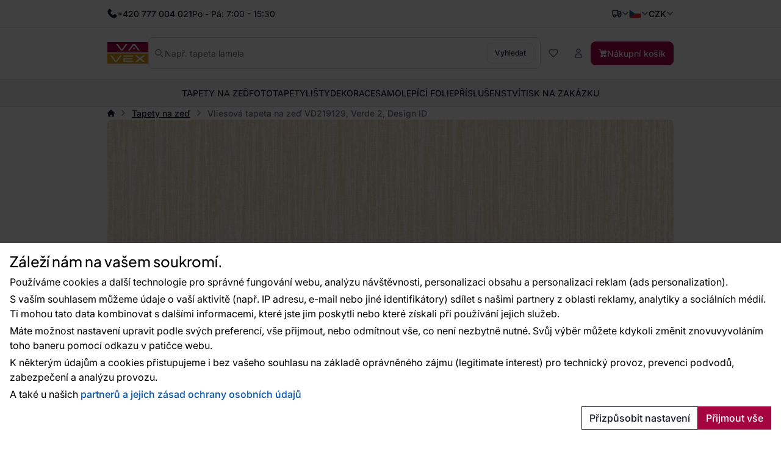

--- FILE ---
content_type: text/html; charset=utf-8
request_url: https://www.vavex.cz/produkt/1010/vliesova-tapeta-na-zed-vd219129-verde-2-design-id/
body_size: 19596
content:
<!doctype html>
<html lang="cs"
	data-domain="vavex.cz"
	data-select2-theme="vavex"
>
<head>
	<meta charset="utf-8">
	<meta name="viewport" content="width=device-width, initial-scale=1, shrink-to-fit=no, maximum-scale=1">

<script nonce="8c0d096e925e5938f18acc7cf48ed4b2">
var _paq = window._paq = window._paq || [];
_paq.push(['requireCookieConsent']);
_paq.push(['setCookieDomain', '*.vavex.cz']);
_paq.push(['setDomains', ['*.vavex.cz', '*.vavex.sk', '*.wallpapereshop.com', '*.csob.cz', '*.tapeteneshop.de', '*.tapeteneshop.at']]);
_paq.push(['enableCrossDomainLinking']);
_paq.push(
				[
					'setCustomDimension',
					customDimensionId = 1,
					customDimensionValue = '1'
				]
			);
_paq.push(['trackPageView']);
_paq.push(['enableLinkTracking']);
(function() {
var u='//matomo.reklalink.cz/';
_paq.push(['setTrackerUrl', u+'matomo.php']);
_paq.push(['setSiteId', '13']);
var d=document, g=d.createElement('script'), s=d.getElementsByTagName('script')[0];
g.async=true; g.src=u+'matomo.js'; s.parentNode.insertBefore(g,s);
})();</script><script id="gtm-src" data-n="6a5baef1c0add2b98aceb461f395b9bb" nonce="6a5baef1c0add2b98aceb461f395b9bb">
// Define dataLayer and the gtag function.
window.dataLayer = window.dataLayer || [];
function gtag(){dataLayer.push(arguments);}

// Default ad_storage to 'denied'.
gtag('consent', 'default', {
'ad_storage': 'denied',
'analytics_storage': 'denied',
'ad_user_data': 'denied',
'ad_personalization': 'denied'
});

// Own dataLayer variables to possible use.
window.dataLayer.push({
'vavex_customer_group': '1','domain_name': 'vavex.cz',
'consent_ad': 'denied',
'consent_analytics': 'denied',
'consent_ad_user_data': 'denied',
'consent_ad_personalization': 'denied'
});

(function(w,d,s,l,i){w[l]=w[l]||[];w[l].push({'gtm.start':
new Date().getTime(),event:'gtm.js'});var f=d.getElementsByTagName(s)[0],
j=d.createElement(s),dl=l!='dataLayer'?'&l='+l:'';j.async=true;j.src=
'https://www.googletagmanager.com/gtm.js?id='+i+dl;var n=d.querySelector('[nonce]');
n&&j.setAttribute('nonce',n.nonce||n.getAttribute('nonce'));f.parentNode.insertBefore(j,f);
})(window,document,'script','dataLayer','GTM-NGVFS3M')
</script><script nonce="a1b0a87db06e6816068293e8c3dafad5">
var _smartsupp = _smartsupp || {};
_smartsupp.key = '9df72b8650db67d474acb54a80460522b32b42aa';
_smartsupp.cookieDomain = '.' + window.location.host.split('.').slice(-2).join('.');
window.smartsupp||(function(d) {
var s,c,o=smartsupp=function(){ o._.push(arguments)};o._=[];
s=d.getElementsByTagName('script')[0];c=d.createElement('script');
c.type='text/javascript';c.charset='utf-8';c.async=true;
c.src='https://www.smartsuppchat.com/loader.js?';s.parentNode.insertBefore(c,s);
})(document);


document.addEventListener("DOMContentLoaded", function() {
	setTimeout(function() {
		if (typeof cmp_consent_check === "function") {
			if (cmp_consent_check("analytics") === true) {
				smartsupp("analyticsConsent", true);
			} else {
				smartsupp("analyticsConsent", false);
			}
			
			if (cmp_consent_check("marketing") === true) {
				smartsupp("marketingConsent", true);
			} else {
				smartsupp("marketingConsent", false);
			}
		}
	}, 150);
});
</script><script src="/core/js/pub/modernizr.webp.min.js?v=3.6.2-6"></script><link rel="stylesheet" href="/core/css/pub/core.min.css?v=3.6.2-6"><link rel="stylesheet" href="/core/css/pub/cmp.min.css?v=3.6.2-6"><link rel="stylesheet" href="/catalog/css/pub/item.min.css?v=3.6.2-6">
	<link rel="stylesheet" href="/css/font.min.css?v=3.6.2-6">
	<link rel="stylesheet" href="/css/select2.min.css?v=3.6.2-6">
	<link rel="stylesheet" href="/css/select2-vavex.min.css?v=3.6.2-6">
	
	<link rel="stylesheet" href="/css/swiper-bundle.min.css?v=3.6.2-6">
	<link rel="stylesheet" href="/css/nouislider.min.css?v=3.6.2-6">
<link rel="stylesheet" href="/css/lightbox.min.css?v=3.6.2-6">
	<link rel="stylesheet" href="/css/bootstrap.min.css?v=3.6.2-6">
	<link rel="stylesheet" href="/core/css/pub/core.min.css?v=3.6.2-6">
	<link rel="stylesheet" href="/core/css/pub/multi_search.min.css?v=3.6.2-6">
	<link rel="stylesheet" href="/css/pub.min.css?v=3.6.2-6">
	

	<link rel="icon" href="/favicon.ico">
	<link rel="icon" href="/favicon.svg" type="image/svg+xml">
	<link rel="apple-touch-icon" sizes="180x180" href="/apple-touch-icon.png">
<script src="https://cdn.roomvo.com/static/scripts/b2b/vavexcz.js" async></script><meta property="og:site_name" content="Vavex"><meta property="og:url" content="https://www.vavex.cz/produkt/1010/vliesova-tapeta-na-zed-vd219129-verde-2-design-id/"><meta property="og:type" content="website"><meta property="og:title" content="Vliesová tapeta na zeď VD219129, Verde 2, Design ID"><meta property="og:image" content="https://www.vavex.cz/img/engine/pub/logo_200x200.jpg"><link rel="image_src" href="https://www.vavex.cz/img/engine/pub/logo_200x200.jpg"><script type="application/ld+json">{"@context":"https://schema.org/","@type":"Product","name":"Vliesová tapeta na zeď VD219129, Verde 2, Design ID","sku":"VD219129","gtin":"8809585446966","offers":{"@type":"Offer","url":"https://www.vavex.cz/produkt/1010/vliesova-tapeta-na-zed-vd219129-verde-2-design-id/","itemCondition":"https://schema.org/NewCondition","price":998,"priceCurrency":"CZK","availability":"https://schema.org/InStock"},"description":"Vliesová, krémově-béžová tapeta s perlovým leskem - struktura hrubší textilie.","image":["https://www.vavex.cz/uploads/item/1010/template/10118/images/0-0-zz60f1449a14cd5.jpg","https://www.vavex.cz/uploads/item/1010/template/10118/images/12-9-2260f1449a26851.jpg"],"brand":{"@type":"Brand","name":"Design ID"}}</script><link rel="canonical" href="https://www.vavex.cz/produkt/1010/vliesova-tapeta-na-zed-vd219129-verde-2-design-id/"><meta name="keywords" content="Vliesová tapeta na zeď VD219129, Verde 2, Design ID, Tapety na zeď, Tapety pro Váš domov • Kvalita • Styl • Tradice • Vavex"><title>Vliesová tapeta na zeď VD219129, Verde 2, Design ID | Tapety pro Váš domov • Kvalita • Styl • Tradice • Vavex</title>
</head>
<body>
<noscript><iframe
src="https://www.googletagmanager.com/ns.html?id=GTM-NGVFS3M" height="0" width="0"
class="d-none invisible"></iframe></noscript><noscript><p><img src="//matomo.reklalink.cz/matomo.php?idsite=13&amp;rec=1" style="border:0;" alt=""></p></noscript>
<div class="d-flex flex-column gap-4">
	<div>

	<div id="top-menu" class="d-flex align-items-center">
		<div class="container h-100 d-flex flex-wrap gap-2 justify-content-between align-items-center">
			<div class="h-100 d-flex align-items-center gap-2">
				
				<picture>
					
					<img src="/uploads/portlet/105/template/1708/images/thumbs_2/phone.svg"
						class="img-fluid d-block filter-gray-900"
						alt=""
						width="16"
						height="16"
					>
				</picture>
				<div class="default_editor"><p class="d-flex align-items-center m-0 gap-2"><span class="font-weight-medium">+420 777 004 021</span> <span class="d-none d-sm-inline-block">Po - Pá: 7:00 - 15:30</span></p>
</div>
		
			</div>
			<div id="nav-top" class="h-100 d-none d-xl-flex align-items-center gap-2">
				
	<nav class="navbar navbar-expand-xl navbar-light bg-white">
		<div class="collapse navbar-collapse" id="navbar-main">
			<ul class="navbar-nav">
	
				<li class="nav-item">
					<a
						class="nav-link"
						href="/nase-poslani/"
					>O nás
					</a>
					
				</li>
		
				<li class="nav-item">
					<a
						class="nav-link"
						href="/blog/"
					>Blog
					</a>
					
				</li>
		
				<li class="nav-item dropdown">
					<a
						class="nav-link dropdown-toggle transition"
						href="/prodejny/" data-toggle="dropdown"
					>Prodejny
					</a>
					<ul class="dropdown-menu"><li><a class="dropdown-item" href="/prodejna-v-pribrami-balonka/">Prodejna v Příbrami (Balonka)</a></li><li><a class="dropdown-item" href="/prodejna-v-praze/">Prodejna v Praze</a></li><li><a class="dropdown-item" href="/prodejna-v-ostrave/">Prodejna v Ostravě</a></li><li><a class="dropdown-item" href="/prodejna-v-teplicich/">Prodejna v Teplicích</a></li><li><a class="dropdown-item" href="/barvy-a-laky-ml-s-r-o-marianske-lazne/">Barvy a laky ML, s.r.o. (Mariánské Lázně)</a></li><li><a class="dropdown-item" href="/styl-u-podloubi-tabor/">Styl u podloubí (Tábor)</a></li><li><a class="dropdown-item" href="/due-design-ceske-budejovice/">Due Design (České Budějovice)</a></li><li><a class="dropdown-item" href="/italier-interiors-ceske-budejovice/">Italier Interiors - České Budějovice</a></li><li><a class="dropdown-item" href="/lf-design-nachod/">LF Design Náchod</a></li><li><a class="dropdown-item" href="/lf-design-hradec-kralove/">LF Design Hradec Králové </a></li></ul>
				</li>
		
				<li class="nav-item">
					<a
						class="nav-link"
						href="/rady-a-tipy/"
					>Rady a tipy
					</a>
					
				</li>
		
				<li class="nav-item">
					<a
						class="nav-link"
						href="/kontakty/"
					>Kontakty
					</a>
					
				</li>
		
				<li class="nav-item">
					<a
						class="nav-link"
						href="/velkoobchod/"
					>Velkoobchod
					</a>
					
				</li>
		
			</ul>
		</div>
	</nav>
	
			</div>
			<div class="h-100 d-flex align-items-center gap-4">
				
		<div class="dropdown dropdown-button">
			<button
				class="dropdown-toggle caret-icon p-0"
				type="button"
				id="top-delivery-country"
				data-toggle="dropdown"
				aria-expanded="false"
			>
				<img src="/img/icons/delivery.svg"
					class="img-fluid filter-gray-900"
					alt="Vyberte cíl dopravy"
					height="16"
					width="16"
				>
			</button>
			<div class="dropdown-menu dropdown-menu-right p-1 width-20"
				aria-labelledby="top-delivery-country"
			>
	
				<form
					method="post"
					class="d-flex flex-column gap-1"
					id="header-delivery-state"
					action="/kosik/?action=country-preselect"
				>
					<div class="select-wrapper">
						<select name="country" class="select2-dropdown" id="country-preselect">
		<option value="19">Belgie</option><option value="24">Bulharsko</option><option value="59" selected>Česká republika</option><option value="100">Chorvatsko</option><option value="63">Dánsko</option><option value="71">Estonsko</option><option value="73">Finsko</option><option value="76">Francie</option><option value="107">Irsko</option><option value="112">Itálie</option><option value="58">Kypr</option><option value="133">Litva</option><option value="135">Lotyšsko</option><option value="134">Lucembursko</option><option value="102">Maďarsko</option><option value="147">Malta</option><option value="60">Německo</option><option value="167">Nizozemsko</option><option value="180">Polsko</option><option value="183">Portugalsko</option><option value="16">Rakousko</option><option value="90">Řecko</option><option value="189">Rumunsko</option><option value="209">Slovensko</option><option value="210">Slovinsko</option><option value="70">Španělsko</option><option value="8">Spojené arabské emiráty</option><option value="80">Spojené království Velké Británie a Severního Irska </option><option value="235">Spojené státy americké</option><option value="211">Švédsko</option><option value="42">Švýcarsko</option><option value="232">Ukrajina</option>
						</select>
					</div>
					<button
						type="submit"
						class="btn btn-secondary btn-block mb-1"
					>Změnit zemi doručení</button>
					<div class="d-flex gap-2 justify-content-center align-items-center">
						<img src="/img/icons/info.svg"
							alt="Info"
							class="img-fluid filter-gray-500"
							height="16"
							width="16"
						>
						<small class="text-muted">
							Změna ovlivní výši DPH.
						</small>
					</div>
				</form>
		
			</div>
		</div>
	
				
			<div class="dropdown dropdown-button">
				<button
					class="dropdown-toggle d-flex p-0 align-items-center transition"
					type="button"
					id="language"
					data-toggle="dropdown"
					aria-expanded="false"
					aria-label="Vyberte jazyk"
				>
					<img src="/img/icons/flag-cs.svg"
						alt="Česky"
						class="flag img-fluid"
						width="20"
						height="15"
					>
				</button>
				<div class="dropdown-menu dropdown-menu-right" aria-labelledby="language">
		
				<a class="dropdown-item" href="https://www.vavex.cz/produkt/1010/vliesova-tapeta-na-zed-vd219129-verde-2-design-id/">
					<span class="d-flex gap-2 align-items-center">
						<img src="/img/icons/flag-cs.svg"
							alt="Česky"
							class="flag img-fluid"
							width="20"
							height="15"
						>
						<span class="d-inline-block">Česky</span>
					</span>
				</a>
			
				<a class="dropdown-item" href="https://www.vavex.sk/produkt/1010/vliesova-tapeta-na-stenu-vd219129-verde-2-design-id/">
					<span class="d-flex gap-2 align-items-center">
						<img src="/img/icons/flag-sk.svg"
							alt="Slovensky"
							class="flag img-fluid"
							width="20"
							height="15"
						>
						<span class="d-inline-block">Slovensky</span>
					</span>
				</a>
			
				<a class="dropdown-item" href="https://en.vavex.cz/product/1010/non-woven-wallpaper-vd219129-verde-2-design-id/">
					<span class="d-flex gap-2 align-items-center">
						<img src="/img/icons/flag-en.svg"
							alt="English"
							class="flag img-fluid"
							width="20"
							height="15"
						>
						<span class="d-inline-block">English</span>
					</span>
				</a>
			
				</div>
			</div>
		
				
		<div class="dropdown dropdown-button">
				<button
					class="dropdown-toggle p-0"
					type="button"
					id="currency"
					data-toggle="dropdown"
					aria-expanded="false"
				>
					<span>CZK</span>
				</button>
				<div class="dropdown-menu dropdown-menu-right" aria-labelledby="currency">
	
			<a class="dropdown-item" href="/?action=change_currency&idc=1">
				CZK
			</a>
		
			<a class="dropdown-item" href="/?action=change_currency&idc=2">
				EUR
			</a>
		
			<a class="dropdown-item" href="/?action=change_currency&idc=3">
				HUF
			</a>
		
			</div>
		</div>
	
			</div>
		</div>
	</div>
	
	<div id="header" class="d-flex align-items-center">
		<div class="container my-2 my-md-4 d-flex flex-wrap flex-md-nowrap justify-content-between
				gap-1 gap-md-4 gap-md-6 gap-lg-8"
		>
			<a href="/" class="order-0 flex-shrink-1 d-flex justify-content-start align-items-center brand">
				<img
					src="/img/logo.svg"
					width="81"
					height="44"
					class="logo img-fluid"
					alt="Logo Vavex"
				>
			</a>

			<div class="order-4 order-md-2 flex-grow-1 search collapse d-md-flex" id="collapse-search">
				<form method="GET"
					action="/katalog/"
					class="d-flex align-items-center gap-2 h-100 search border"
				>
					<img src="/img/icons/magnifying-glass.svg"
						width="14"
						height="14"
						class="filter-gray-500"
						alt="icon-Vyhledat"
					>
					<input
						type="text"
						name="q"
						class="multi-search autoComplete flex-grow-1 border-0 font-weight-normal"
						id="multi-search"
						placeholder="Např. tapeta lamela"
						data-placeholder="Např. tapeta lamela"
						
						autocomplete="off"
					>
					<button
						type="submit"
						class="btn btn-secondary font-size-small"
					>
						Vyhledat
					</button>
				</form>
			</div>

			<div class="order-3 flex-grow-0 d-flex flex-wrap align-items-center gap-2">
				<button class="d-flex d-md-none align-items-center btn btn-link" 
					data-toggle="collapse"
					data-target="#collapse-search"
					aria-expanded="false"
					aria-controls="collapse-search"
				>
					<img src="/img/icons/magnifying-glass.svg"
						width="16"
						height="16"
						class="filter-gray-500"
						alt="icon-Vyhledat"
					>
				</button>

				<a href="/katalog/?fav"
					class="d-flex gap-2 align-items-center btn favourite-indicator  btn-link"
				>
					<img src="/img/icons/heart.svg"
						width="16"
						height="16"
						class="filter-gray-500"
						alt="icon-Oblíbené"
					>
					<span class="d-none d-xl-inline-block">Oblíbené</span>
				</a>

				
	<div class="dropdown dropdown-button">
		<button
			class="btn btn-link dropdown not-caret"
			type="button"
			id="header-profile"
			data-toggle="dropdown"
			aria-expanded="false"
		>
			<img src="/img/icons/user.svg"
				width="16"
				height="16"
				class="filter-gray-500"
				alt="Můj účet"
			>
			<span class="d-none d-xl-inline-block">Můj účet</span>
		</button>
		<div class="dropdown-menu dropdown-menu-right" aria-labelledby="header-profile">
			
			<form action="?action=sign_in" method="post" class="validate p-3">
				<div class="form-group mb-1"><input
				type="text"
				name="username"
				class="form-control   w-100 mb-2"
				data-rule-required="true"
				placeholder="Přihlašovací jméno"
			></div>
				<div class="form-group mb-1"><input
				type="password"
				name="password"
				class="form-control  w-100 mb-2"
				data-rule-required="true"
				placeholder="Heslo"
			></div>
				<div class="form-group mb-1">
		<input type="text" name="as_1_www" value="" class="d-none">
		<input type="text" name="as_1_add" value="" class="d-none">
		<textarea name="as_1_message" class="d-none"></textarea>
	<button
		type="submit"
		class="btn  btn-primary btn-block btn-flat"
		>Přihlásit</button></div>
				<a href="/registrace/">Registrace</a><br>
				<a href="/registration/reset-password/">Zapomněli jste heslo?</a>
			</form>
		
		</div>
	</div>
	

				<a href="/kosik/"
					class="d-flex gap-2 align-items-center btn btn-primary"
				>
					<img src="/img/icons/basket.svg"
						width="14"
						height="14"
						class="filter-white basket"
						alt="Nákupní košík"
					>
					<span class="d-none d-lg-inline-block">Nákupní košík</span>
				</a>

				<div class="navbar-light d-flex d-lg-none">
					<button class="navbar-toggler d-flex align-items-center gap-2 btn btn-outline-secondary" 
						data-toggle="collapse"
						data-target="#navbar-category"
						aria-controls="navbar-category"
						aria-expanded="false"
						aria-label="Přepnout navigaci"
					>
						<span class="navbar-toggler-icon"></span>
						<span class="d-none d-md-inline-block">Menu</span>
					</button>
				</div>
			</div>
		</div>
	</div>
	
	<div id="catalog-menu" class="position-relative">
		<div class="container h-100">
			<nav class="h-100 navbar navbar-expand-lg navbar-light justify-content-center">
				<div class="collapse navbar-collapse" id="navbar-category">
					<ul class="navbar-nav gap-0 gap-lg-4 mx-auto transition">
	
						<li class="nav-item dropdown has-megamenu">
							<a href="/kategorie/2/tapety-na-zed/"
								class="nav-link  dropdown-toggle not-caret w-lvl-1"
								data-gtm-event-click="{&quot;event&quot;:&quot;select_content&quot;,&quot;select_content&quot;:{&quot;content_type&quot;:&quot;category_main&quot;,&quot;content_id&quot;:&quot;Tapety na ze\u010f&quot;}}"
								 data-toggle="dropdown"
							>
								<span>Tapety na zeď</span>
								
				<img src="/img/icons/chevron.svg"
					class="d-block d-lg-none ml-auto next-level lvl-1 filter-gray-500"
					width="16" 
					height="16"
					alt="Další"
				>
			
							</a>
							
			<div class="dropdown-menu megamenu c-5 s-38">
				<div class="wrapper">
					<div class="wrapper-bg">
			
						<div class="d-flex gap-6">
							
	<div class="menu d-flex flex-column flex-lg-row flex-lg-grow-1 gap-0 gap-lg-4">
		<div class="d-flex d-lg-none align-items-center b-lvl-2">
			<span class="nav-link">
				<span class="d-flex gap-6">
					<span class="icon-back">Zpět</span>
					<span class="text-muted">Tapety na zeď</span>
				</span>
			</span>
		</div>
	
		<div class="sub-menu d-flex flex-column gap-0 gap-lg-2 p-lvl-2">
		
			<div class="nav-item d-flex align-items-center w-lvl-2">
				<a href="/kategorie/8/tapety-dle-materialu/"
					class="nav-link vavex-text-link-arrow h5 m-0 text-normal text-primary font-weight-semibold"
					data-gtm-event-click="{&quot;event&quot;:&quot;select_content&quot;,&quot;select_content&quot;:{&quot;content_type&quot;:&quot;category_main&quot;,&quot;content_id&quot;:&quot;Tapety dle materi\u00e1lu&quot;}}"
				>
					<span>Tapety dle materiálu</span>
		
				<img src="/img/icons/chevron.svg"
					class="d-block d-lg-none ml-auto next-level lvl-2 filter-gray-500"
					width="16" 
					height="16"
					alt="Další"
				>
			
				</a>
			</div>
		
				<div class="nav-link d-none align-items-center b-lvl-3">
					<span class="d-flex gap-6">
						<span class="icon-back">Zpět</span>
						<span class="text-muted">Tapety dle materiálu</span>
					</span>
				</div>
			
					<a href="/kategorie/13/vliesove-tapety/"
						class="nav-link vavex-text-link-arrow text-reset lvl-3"
						data-gtm-event-click="{&quot;event&quot;:&quot;select_content&quot;,&quot;select_content&quot;:{&quot;content_type&quot;:&quot;category_main&quot;,&quot;content_id&quot;:&quot;Vliesov\u00e9 tapety&quot;}}"
					>
						<span>Vliesové tapety</span>
					</a>
				
					<a href="/kategorie/14/vinylove-tapety/"
						class="nav-link vavex-text-link-arrow text-reset lvl-3"
						data-gtm-event-click="{&quot;event&quot;:&quot;select_content&quot;,&quot;select_content&quot;:{&quot;content_type&quot;:&quot;category_main&quot;,&quot;content_id&quot;:&quot;Vinylov\u00e9 tapety&quot;}}"
					>
						<span>Vinylové tapety</span>
					</a>
				
					<a href="/kategorie/15/papirove-tapety/"
						class="nav-link vavex-text-link-arrow text-reset lvl-3"
						data-gtm-event-click="{&quot;event&quot;:&quot;select_content&quot;,&quot;select_content&quot;:{&quot;content_type&quot;:&quot;category_main&quot;,&quot;content_id&quot;:&quot;Pap\u00edrov\u00e9 tapety&quot;}}"
					>
						<span>Papírové tapety</span>
					</a>
				
					<a href="/kategorie/160/pretiratelne-tapety/"
						class="nav-link vavex-text-link-arrow text-reset lvl-3"
						data-gtm-event-click="{&quot;event&quot;:&quot;select_content&quot;,&quot;select_content&quot;:{&quot;content_type&quot;:&quot;category_main&quot;,&quot;content_id&quot;:&quot;P\u0159et\u00edrateln\u00e9 tapety&quot;}}"
					>
						<span>Přetíratelné tapety</span>
					</a>
				
					<a href="/kategorie/111/sklovlaknite-tapety/"
						class="nav-link vavex-text-link-arrow text-reset lvl-3"
						data-gtm-event-click="{&quot;event&quot;:&quot;select_content&quot;,&quot;select_content&quot;:{&quot;content_type&quot;:&quot;category_main&quot;,&quot;content_id&quot;:&quot;Sklovl\u00e1knit\u00e9 tapety&quot;}}"
					>
						<span>Sklovláknité tapety</span>
					</a>
				
					<a href="/kategorie/161/flokovane-tapety/"
						class="nav-link vavex-text-link-arrow text-reset lvl-3"
						data-gtm-event-click="{&quot;event&quot;:&quot;select_content&quot;,&quot;select_content&quot;:{&quot;content_type&quot;:&quot;category_main&quot;,&quot;content_id&quot;:&quot;Flokovan\u00e9 tapety&quot;}}"
					>
						<span>Flokované tapety</span>
					</a>
				
					<a href="/kategorie/112/kontraktacni-tapety/"
						class="nav-link vavex-text-link-arrow text-reset lvl-3"
						data-gtm-event-click="{&quot;event&quot;:&quot;select_content&quot;,&quot;select_content&quot;:{&quot;content_type&quot;:&quot;category_main&quot;,&quot;content_id&quot;:&quot;Kontrakta\u010dn\u00ed tapety&quot;}}"
					>
						<span>Kontraktační tapety</span>
					</a>
				
		</div>
		
		<div class="sub-menu d-flex flex-column gap-0 gap-lg-2 p-lvl-2">
		
			<div class="nav-item d-flex align-items-center w-lvl-2">
				<a href="/kategorie/9/tapety-dle-barvy/"
					class="nav-link vavex-text-link-arrow h5 m-0 text-normal text-primary font-weight-semibold"
					data-gtm-event-click="{&quot;event&quot;:&quot;select_content&quot;,&quot;select_content&quot;:{&quot;content_type&quot;:&quot;category_main&quot;,&quot;content_id&quot;:&quot;Tapety dle barvy&quot;}}"
				>
					<span>Tapety dle barvy</span>
		
				<img src="/img/icons/chevron.svg"
					class="d-block d-lg-none ml-auto next-level lvl-2 filter-gray-500"
					width="16" 
					height="16"
					alt="Další"
				>
			
				</a>
			</div>
		
				<div class="nav-link d-none align-items-center b-lvl-3">
					<span class="d-flex gap-6">
						<span class="icon-back">Zpět</span>
						<span class="text-muted">Tapety dle barvy</span>
					</span>
				</div>
			
					<a href="/kategorie/16/bile-tapety/"
						class="nav-link vavex-text-link-arrow text-reset lvl-3"
						data-gtm-event-click="{&quot;event&quot;:&quot;select_content&quot;,&quot;select_content&quot;:{&quot;content_type&quot;:&quot;category_main&quot;,&quot;content_id&quot;:&quot;B\u00edl\u00e9 tapety&quot;}}"
					>
						<span>Bílé tapety</span>
					</a>
				
					<a href="/kategorie/17/cerne-tapety/"
						class="nav-link vavex-text-link-arrow text-reset lvl-3"
						data-gtm-event-click="{&quot;event&quot;:&quot;select_content&quot;,&quot;select_content&quot;:{&quot;content_type&quot;:&quot;category_main&quot;,&quot;content_id&quot;:&quot;\u010cern\u00e9 tapety&quot;}}"
					>
						<span>Černé tapety</span>
					</a>
				
					<a href="/kategorie/20/cervene-tapety/"
						class="nav-link vavex-text-link-arrow text-reset lvl-3"
						data-gtm-event-click="{&quot;event&quot;:&quot;select_content&quot;,&quot;select_content&quot;:{&quot;content_type&quot;:&quot;category_main&quot;,&quot;content_id&quot;:&quot;\u010cerven\u00e9 tapety&quot;}}"
					>
						<span>Červené tapety</span>
					</a>
				
					<a href="/kategorie/178/hnede-tapety/"
						class="nav-link vavex-text-link-arrow text-reset lvl-3"
						data-gtm-event-click="{&quot;event&quot;:&quot;select_content&quot;,&quot;select_content&quot;:{&quot;content_type&quot;:&quot;category_main&quot;,&quot;content_id&quot;:&quot;Hn\u011bd\u00e9 tapety&quot;}}"
					>
						<span>Hnědé tapety</span>
					</a>
				
					<a href="/kategorie/18/modre-tapety/"
						class="nav-link vavex-text-link-arrow text-reset lvl-3"
						data-gtm-event-click="{&quot;event&quot;:&quot;select_content&quot;,&quot;select_content&quot;:{&quot;content_type&quot;:&quot;category_main&quot;,&quot;content_id&quot;:&quot;Modr\u00e9 tapety&quot;}}"
					>
						<span>Modré tapety</span>
					</a>
				
					<a href="/kategorie/22/ruzove-tapety/"
						class="nav-link vavex-text-link-arrow text-reset lvl-3"
						data-gtm-event-click="{&quot;event&quot;:&quot;select_content&quot;,&quot;select_content&quot;:{&quot;content_type&quot;:&quot;category_main&quot;,&quot;content_id&quot;:&quot;R\u016f\u017eov\u00e9 tapety&quot;}}"
					>
						<span>Růžové tapety</span>
					</a>
				
					<a href="/kategorie/177/sede-tapety/"
						class="nav-link vavex-text-link-arrow text-reset lvl-3"
						data-gtm-event-click="{&quot;event&quot;:&quot;select_content&quot;,&quot;select_content&quot;:{&quot;content_type&quot;:&quot;category_main&quot;,&quot;content_id&quot;:&quot;\u0160ed\u00e9 tapety&quot;}}"
					>
						<span>Šedé tapety</span>
					</a>
				
					<a href="/kategorie/21/zelene-tapety/"
						class="nav-link vavex-text-link-arrow text-reset lvl-3"
						data-gtm-event-click="{&quot;event&quot;:&quot;select_content&quot;,&quot;select_content&quot;:{&quot;content_type&quot;:&quot;category_main&quot;,&quot;content_id&quot;:&quot;Zelen\u00e9 tapety&quot;}}"
					>
						<span>Zelené tapety</span>
					</a>
				
					<a href="/kategorie/19/zlute-tapety/"
						class="nav-link vavex-text-link-arrow text-reset lvl-3"
						data-gtm-event-click="{&quot;event&quot;:&quot;select_content&quot;,&quot;select_content&quot;:{&quot;content_type&quot;:&quot;category_main&quot;,&quot;content_id&quot;:&quot;\u017dlut\u00e9 tapety&quot;}}"
					>
						<span>Žluté tapety</span>
					</a>
				
		</div>
		
		<div class="sub-menu d-flex flex-column gap-0 gap-lg-2 p-lvl-2">
		
			<div class="nav-item d-flex align-items-center w-lvl-2">
				<a href="/kategorie/10/tapety-dle-vzoru/"
					class="nav-link vavex-text-link-arrow h5 m-0 text-normal text-primary font-weight-semibold"
					data-gtm-event-click="{&quot;event&quot;:&quot;select_content&quot;,&quot;select_content&quot;:{&quot;content_type&quot;:&quot;category_main&quot;,&quot;content_id&quot;:&quot;Tapety dle vzoru&quot;}}"
				>
					<span>Tapety dle vzoru</span>
		
				<img src="/img/icons/chevron.svg"
					class="d-block d-lg-none ml-auto next-level lvl-2 filter-gray-500"
					width="16" 
					height="16"
					alt="Další"
				>
			
				</a>
			</div>
		
				<div class="nav-link d-none align-items-center b-lvl-3">
					<span class="d-flex gap-6">
						<span class="icon-back">Zpět</span>
						<span class="text-muted">Tapety dle vzoru</span>
					</span>
				</div>
			
					<a href="/kategorie/23/detske-tapety/"
						class="nav-link vavex-text-link-arrow text-reset lvl-3"
						data-gtm-event-click="{&quot;event&quot;:&quot;select_content&quot;,&quot;select_content&quot;:{&quot;content_type&quot;:&quot;category_main&quot;,&quot;content_id&quot;:&quot;D\u011btsk\u00e9 tapety&quot;}}"
					>
						<span>Dětské tapety</span>
					</a>
				
					<a href="/kategorie/24/tapety-imitace-materialu/"
						class="nav-link vavex-text-link-arrow text-reset lvl-3"
						data-gtm-event-click="{&quot;event&quot;:&quot;select_content&quot;,&quot;select_content&quot;:{&quot;content_type&quot;:&quot;category_main&quot;,&quot;content_id&quot;:&quot;Tapety imitace materi\u00e1l\u016f&quot;}}"
					>
						<span>Tapety imitace materiálů</span>
					</a>
				
					<a href="/kategorie/25/tapety-priroda/"
						class="nav-link vavex-text-link-arrow text-reset lvl-3"
						data-gtm-event-click="{&quot;event&quot;:&quot;select_content&quot;,&quot;select_content&quot;:{&quot;content_type&quot;:&quot;category_main&quot;,&quot;content_id&quot;:&quot;Tapety p\u0159\u00edroda&quot;}}"
					>
						<span>Tapety příroda</span>
					</a>
				
					<a href="/kategorie/26/geometricke-tapety/"
						class="nav-link vavex-text-link-arrow text-reset lvl-3"
						data-gtm-event-click="{&quot;event&quot;:&quot;select_content&quot;,&quot;select_content&quot;:{&quot;content_type&quot;:&quot;category_main&quot;,&quot;content_id&quot;:&quot;Geometrick\u00e9  tapety&quot;}}"
					>
						<span>Geometrické  tapety</span>
					</a>
				
					<a href="/kategorie/27/zamecke-tapety/"
						class="nav-link vavex-text-link-arrow text-reset lvl-3"
						data-gtm-event-click="{&quot;event&quot;:&quot;select_content&quot;,&quot;select_content&quot;:{&quot;content_type&quot;:&quot;category_main&quot;,&quot;content_id&quot;:&quot;Z\u00e1meck\u00e9 tapety&quot;}}"
					>
						<span>Zámecké tapety</span>
					</a>
				
					<a href="/kategorie/28/textury-a-jednobarevne-tapety/"
						class="nav-link vavex-text-link-arrow text-reset lvl-3"
						data-gtm-event-click="{&quot;event&quot;:&quot;select_content&quot;,&quot;select_content&quot;:{&quot;content_type&quot;:&quot;category_main&quot;,&quot;content_id&quot;:&quot;Textury a jednobarevn\u00e9 tapety&quot;}}"
					>
						<span>Textury a jednobarevné tapety</span>
					</a>
				
		</div>
		
		<div class="sub-menu d-flex flex-column gap-0 gap-lg-2 p-lvl-2">
		
			<div class="nav-item d-flex align-items-center w-lvl-2">
				<a href="/kategorie/11/tapety-dle-umisteni/"
					class="nav-link vavex-text-link-arrow h5 m-0 text-normal text-primary font-weight-semibold"
					data-gtm-event-click="{&quot;event&quot;:&quot;select_content&quot;,&quot;select_content&quot;:{&quot;content_type&quot;:&quot;category_main&quot;,&quot;content_id&quot;:&quot;Tapety dle um\u00edst\u011bn\u00ed&quot;}}"
				>
					<span>Tapety dle umístění</span>
		
				<img src="/img/icons/chevron.svg"
					class="d-block d-lg-none ml-auto next-level lvl-2 filter-gray-500"
					width="16" 
					height="16"
					alt="Další"
				>
			
				</a>
			</div>
		
				<div class="nav-link d-none align-items-center b-lvl-3">
					<span class="d-flex gap-6">
						<span class="icon-back">Zpět</span>
						<span class="text-muted">Tapety dle umístění</span>
					</span>
				</div>
			
					<a href="/kategorie/29/tapety-do-kuchyne/"
						class="nav-link vavex-text-link-arrow text-reset lvl-3"
						data-gtm-event-click="{&quot;event&quot;:&quot;select_content&quot;,&quot;select_content&quot;:{&quot;content_type&quot;:&quot;category_main&quot;,&quot;content_id&quot;:&quot;Tapety do kuchyn\u011b&quot;}}"
					>
						<span>Tapety do kuchyně</span>
					</a>
				
					<a href="/kategorie/30/tapety-do-koupelny/"
						class="nav-link vavex-text-link-arrow text-reset lvl-3"
						data-gtm-event-click="{&quot;event&quot;:&quot;select_content&quot;,&quot;select_content&quot;:{&quot;content_type&quot;:&quot;category_main&quot;,&quot;content_id&quot;:&quot;Tapety do koupelny&quot;}}"
					>
						<span>Tapety do koupelny</span>
					</a>
				
					<a href="/kategorie/31/tapety-do-detskeho-pokoje/"
						class="nav-link vavex-text-link-arrow text-reset lvl-3"
						data-gtm-event-click="{&quot;event&quot;:&quot;select_content&quot;,&quot;select_content&quot;:{&quot;content_type&quot;:&quot;category_main&quot;,&quot;content_id&quot;:&quot;Tapety do d\u011btsk\u00e9ho pokoje&quot;}}"
					>
						<span>Tapety do dětského pokoje</span>
					</a>
				
					<a href="/kategorie/32/tapety-do-loznice/"
						class="nav-link vavex-text-link-arrow text-reset lvl-3"
						data-gtm-event-click="{&quot;event&quot;:&quot;select_content&quot;,&quot;select_content&quot;:{&quot;content_type&quot;:&quot;category_main&quot;,&quot;content_id&quot;:&quot;Tapety do lo\u017enice&quot;}}"
					>
						<span>Tapety do ložnice</span>
					</a>
				
					<a href="/kategorie/33/tapety-do-obyvaku/"
						class="nav-link vavex-text-link-arrow text-reset lvl-3"
						data-gtm-event-click="{&quot;event&quot;:&quot;select_content&quot;,&quot;select_content&quot;:{&quot;content_type&quot;:&quot;category_main&quot;,&quot;content_id&quot;:&quot;Tapety do ob\u00fdv\u00e1k\u016f&quot;}}"
					>
						<span>Tapety do obýváků</span>
					</a>
				
					<a href="/kategorie/34/tapety-do-predsine/"
						class="nav-link vavex-text-link-arrow text-reset lvl-3"
						data-gtm-event-click="{&quot;event&quot;:&quot;select_content&quot;,&quot;select_content&quot;:{&quot;content_type&quot;:&quot;category_main&quot;,&quot;content_id&quot;:&quot;Tapety do p\u0159eds\u00edn\u011b&quot;}}"
					>
						<span>Tapety do předsíně</span>
					</a>
				
					<a href="/kategorie/35/tapety-do-komercnich-prostor/"
						class="nav-link vavex-text-link-arrow text-reset lvl-3"
						data-gtm-event-click="{&quot;event&quot;:&quot;select_content&quot;,&quot;select_content&quot;:{&quot;content_type&quot;:&quot;category_main&quot;,&quot;content_id&quot;:&quot;Tapety do komer\u010dn\u00edch prostor&quot;}}"
					>
						<span>Tapety do komerčních prostor</span>
					</a>
				
		</div>
		
		<div class="sub-menu d-flex flex-column gap-0 gap-lg-2 p-lvl-2">
		
			<div class="nav-item d-flex align-items-center w-lvl-2">
				<a href="/kategorie/12/tapety-dle-vyrobce/"
					class="nav-link vavex-text-link-arrow h5 m-0 text-normal text-primary font-weight-semibold"
					data-gtm-event-click="{&quot;event&quot;:&quot;select_content&quot;,&quot;select_content&quot;:{&quot;content_type&quot;:&quot;category_main&quot;,&quot;content_id&quot;:&quot;Tapety dle v\u00fdrobce&quot;}}"
				>
					<span>Tapety dle výrobce</span>
		
				<img src="/img/icons/chevron.svg"
					class="d-block d-lg-none ml-auto next-level lvl-2 filter-gray-500"
					width="16" 
					height="16"
					alt="Další"
				>
			
				</a>
			</div>
		
				<div class="nav-link d-none align-items-center b-lvl-3">
					<span class="d-flex gap-6">
						<span class="icon-back">Zpět</span>
						<span class="text-muted">Tapety dle výrobce</span>
					</span>
				</div>
			
					<a href="/kategorie/37/decoprint/"
						class="nav-link vavex-text-link-arrow text-reset lvl-3"
						data-gtm-event-click="{&quot;event&quot;:&quot;select_content&quot;,&quot;select_content&quot;:{&quot;content_type&quot;:&quot;category_main&quot;,&quot;content_id&quot;:&quot;Decoprint&quot;}}"
					>
						<span>Decoprint</span>
					</a>
				
					<a href="/kategorie/38/design-id/"
						class="nav-link vavex-text-link-arrow text-reset lvl-3"
						data-gtm-event-click="{&quot;event&quot;:&quot;select_content&quot;,&quot;select_content&quot;:{&quot;content_type&quot;:&quot;category_main&quot;,&quot;content_id&quot;:&quot;Design ID&quot;}}"
					>
						<span>Design ID</span>
					</a>
				
					<a href="/kategorie/39/eijffinger/"
						class="nav-link vavex-text-link-arrow text-reset lvl-3"
						data-gtm-event-click="{&quot;event&quot;:&quot;select_content&quot;,&quot;select_content&quot;:{&quot;content_type&quot;:&quot;category_main&quot;,&quot;content_id&quot;:&quot;Eijffinger&quot;}}"
					>
						<span>Eijffinger</span>
					</a>
				
					<a href="/kategorie/40/graham-brown/"
						class="nav-link vavex-text-link-arrow text-reset lvl-3"
						data-gtm-event-click="{&quot;event&quot;:&quot;select_content&quot;,&quot;select_content&quot;:{&quot;content_type&quot;:&quot;category_main&quot;,&quot;content_id&quot;:&quot;Graham &amp; Brown&quot;}}"
					>
						<span>Graham & Brown</span>
					</a>
				
					<a href="/kategorie/41/grandeco/"
						class="nav-link vavex-text-link-arrow text-reset lvl-3"
						data-gtm-event-click="{&quot;event&quot;:&quot;select_content&quot;,&quot;select_content&quot;:{&quot;content_type&quot;:&quot;category_main&quot;,&quot;content_id&quot;:&quot;Grandeco&quot;}}"
					>
						<span>Grandeco</span>
					</a>
				
					<a href="/kategorie/42/limonta/"
						class="nav-link vavex-text-link-arrow text-reset lvl-3"
						data-gtm-event-click="{&quot;event&quot;:&quot;select_content&quot;,&quot;select_content&quot;:{&quot;content_type&quot;:&quot;category_main&quot;,&quot;content_id&quot;:&quot;Limonta&quot;}}"
					>
						<span>Limonta</span>
					</a>
				
					<a href="/kategorie/183/marburg/"
						class="nav-link vavex-text-link-arrow text-reset lvl-3"
						data-gtm-event-click="{&quot;event&quot;:&quot;select_content&quot;,&quot;select_content&quot;:{&quot;content_type&quot;:&quot;category_main&quot;,&quot;content_id&quot;:&quot;Marburg&quot;}}"
					>
						<span>Marburg</span>
					</a>
				
					<a href="/kategorie/43/vavex/"
						class="nav-link vavex-text-link-arrow text-reset lvl-3"
						data-gtm-event-click="{&quot;event&quot;:&quot;select_content&quot;,&quot;select_content&quot;:{&quot;content_type&quot;:&quot;category_main&quot;,&quot;content_id&quot;:&quot;Vavex&quot;}}"
					>
						<span>Vavex</span>
					</a>
				
					<a href="/kategorie/158/zambaiti-parati/"
						class="nav-link vavex-text-link-arrow text-reset lvl-3"
						data-gtm-event-click="{&quot;event&quot;:&quot;select_content&quot;,&quot;select_content&quot;:{&quot;content_type&quot;:&quot;category_main&quot;,&quot;content_id&quot;:&quot;Zambaiti Parati&quot;}}"
					>
						<span>Zambaiti Parati</span>
					</a>
				
		</div>
		
	</div>
	
			
						</div>
			
					<div class="d-none d-lg-flex">
						<div class="portlet-menu w-100 d-flex flex-column flex-sm-row flex-wrap gap-3 gap-sm-4 gap-xl-10 justify-content-center bg-gray-100 rounded p-3 py-2">
<div class="d-flex flex-row flex-sm-column flex-xl-row align-items-center gap-3 gap-y-1"><img alt="Doprava zdarma" class="filter-primary-700 img-fluid" height="20" src="/img/icons/truck.svg" width="20"> Doprava zdarma od 1 500 Kč</div>

<div class="d-flex flex-row flex-sm-column flex-xl-row align-items-center gap-3 gap-y-1"><img alt="Lepidlo zdarma" class="filter-primary-700 img-fluid" height="20" src="/img/icons/free-glue.svg" width="20"> Lepidlo zdarma</div>

<div class="d-flex flex-row flex-sm-column flex-xl-row align-items-center gap-3 gap-y-1"><img alt="Nejširší nabídka na trhu" class="filter-primary-700 img-fluid" height="20" src="/img/icons/stock.svg" width="20"> Nejširší nabídka na trhu</div>

<div class="d-flex flex-row flex-sm-column flex-xl-row align-items-center gap-3 gap-y-1"><img alt="33 let na trhu" class="filter-primary-700 img-fluid" height="20" src="/img/icons/hourglass.svg" width="20"> 33 let na trhu</div>

<div class="d-flex flex-row flex-sm-column flex-xl-row align-items-center gap-3 gap-y-1"><img alt="Poradenství 24/7" class="filter-primary-700 img-fluid" height="20" src="/img/icons/support.svg" width="20"> Poradenství 24/7</div>
</div>

					</div>
				
					</div>
				</div>
			</div>
			
						</li>
		
						<li class="nav-item dropdown has-megamenu">
							<a href="/kategorie/3/fototapety/"
								class="nav-link  dropdown-toggle not-caret w-lvl-1"
								data-gtm-event-click="{&quot;event&quot;:&quot;select_content&quot;,&quot;select_content&quot;:{&quot;content_type&quot;:&quot;category_main&quot;,&quot;content_id&quot;:&quot;Fototapety&quot;}}"
								 data-toggle="dropdown"
							>
								<span>Fototapety</span>
								
				<img src="/img/icons/chevron.svg"
					class="d-block d-lg-none ml-auto next-level lvl-1 filter-gray-500"
					width="16" 
					height="16"
					alt="Další"
				>
			
							</a>
							
			<div class="dropdown-menu megamenu c-4 s-29">
				<div class="wrapper">
					<div class="wrapper-bg">
			
						<div class="d-flex gap-6">
							
	<div class="menu d-flex flex-column flex-lg-row flex-lg-grow-1 gap-0 gap-lg-4">
		<div class="d-flex d-lg-none align-items-center b-lvl-2">
			<span class="nav-link">
				<span class="d-flex gap-6">
					<span class="icon-back">Zpět</span>
					<span class="text-muted">Fototapety</span>
				</span>
			</span>
		</div>
	
		<div class="sub-menu d-flex flex-column gap-0 gap-lg-2 p-lvl-2">
		
			<div class="nav-item d-flex align-items-center w-lvl-2">
				<a href="/kategorie/44/fototapety-dle-materialu/"
					class="nav-link vavex-text-link-arrow h5 m-0 text-normal text-primary font-weight-semibold"
					data-gtm-event-click="{&quot;event&quot;:&quot;select_content&quot;,&quot;select_content&quot;:{&quot;content_type&quot;:&quot;category_main&quot;,&quot;content_id&quot;:&quot;Fototapety dle materi\u00e1lu&quot;}}"
				>
					<span>Fototapety dle materiálu</span>
		
				<img src="/img/icons/chevron.svg"
					class="d-block d-lg-none ml-auto next-level lvl-2 filter-gray-500"
					width="16" 
					height="16"
					alt="Další"
				>
			
				</a>
			</div>
		
				<div class="nav-link d-none align-items-center b-lvl-3">
					<span class="d-flex gap-6">
						<span class="icon-back">Zpět</span>
						<span class="text-muted">Fototapety dle materiálu</span>
					</span>
				</div>
			
					<a href="/kategorie/49/vliesove-fototapety/"
						class="nav-link vavex-text-link-arrow text-reset lvl-3"
						data-gtm-event-click="{&quot;event&quot;:&quot;select_content&quot;,&quot;select_content&quot;:{&quot;content_type&quot;:&quot;category_main&quot;,&quot;content_id&quot;:&quot;Vliesov\u00e9 fototapety&quot;}}"
					>
						<span>Vliesové fototapety</span>
					</a>
				
					<a href="/kategorie/50/vinylove-fototapety/"
						class="nav-link vavex-text-link-arrow text-reset lvl-3"
						data-gtm-event-click="{&quot;event&quot;:&quot;select_content&quot;,&quot;select_content&quot;:{&quot;content_type&quot;:&quot;category_main&quot;,&quot;content_id&quot;:&quot;Vinylov\u00e9 fototapety&quot;}}"
					>
						<span>Vinylové fototapety</span>
					</a>
				
					<a href="/kategorie/51/papirove-fototapety/"
						class="nav-link vavex-text-link-arrow text-reset lvl-3"
						data-gtm-event-click="{&quot;event&quot;:&quot;select_content&quot;,&quot;select_content&quot;:{&quot;content_type&quot;:&quot;category_main&quot;,&quot;content_id&quot;:&quot;Pap\u00edrov\u00e9 fototapety&quot;}}"
					>
						<span>Papírové fototapety</span>
					</a>
				
		</div>
		
		<div class="sub-menu d-flex flex-column gap-0 gap-lg-2 p-lvl-2">
		
			<div class="nav-item d-flex align-items-center w-lvl-2">
				<a href="/kategorie/45/fototapety-dle-barvy/"
					class="nav-link vavex-text-link-arrow h5 m-0 text-normal text-primary font-weight-semibold"
					data-gtm-event-click="{&quot;event&quot;:&quot;select_content&quot;,&quot;select_content&quot;:{&quot;content_type&quot;:&quot;category_main&quot;,&quot;content_id&quot;:&quot;Fototapety dle barvy&quot;}}"
				>
					<span>Fototapety dle barvy</span>
		
				<img src="/img/icons/chevron.svg"
					class="d-block d-lg-none ml-auto next-level lvl-2 filter-gray-500"
					width="16" 
					height="16"
					alt="Další"
				>
			
				</a>
			</div>
		
				<div class="nav-link d-none align-items-center b-lvl-3">
					<span class="d-flex gap-6">
						<span class="icon-back">Zpět</span>
						<span class="text-muted">Fototapety dle barvy</span>
					</span>
				</div>
			
					<a href="/kategorie/52/bile-fototapety/"
						class="nav-link vavex-text-link-arrow text-reset lvl-3"
						data-gtm-event-click="{&quot;event&quot;:&quot;select_content&quot;,&quot;select_content&quot;:{&quot;content_type&quot;:&quot;category_main&quot;,&quot;content_id&quot;:&quot;B\u00edl\u00e9 fototapety&quot;}}"
					>
						<span>Bílé fototapety</span>
					</a>
				
					<a href="/kategorie/53/cerne-fototapety/"
						class="nav-link vavex-text-link-arrow text-reset lvl-3"
						data-gtm-event-click="{&quot;event&quot;:&quot;select_content&quot;,&quot;select_content&quot;:{&quot;content_type&quot;:&quot;category_main&quot;,&quot;content_id&quot;:&quot;\u010cern\u00e9 fototapety&quot;}}"
					>
						<span>Černé fototapety</span>
					</a>
				
					<a href="/kategorie/56/cervene-fototapety/"
						class="nav-link vavex-text-link-arrow text-reset lvl-3"
						data-gtm-event-click="{&quot;event&quot;:&quot;select_content&quot;,&quot;select_content&quot;:{&quot;content_type&quot;:&quot;category_main&quot;,&quot;content_id&quot;:&quot;\u010cerven\u00e9 fototapety&quot;}}"
					>
						<span>Červené fototapety</span>
					</a>
				
					<a href="/kategorie/179/hnede-fototapety/"
						class="nav-link vavex-text-link-arrow text-reset lvl-3"
						data-gtm-event-click="{&quot;event&quot;:&quot;select_content&quot;,&quot;select_content&quot;:{&quot;content_type&quot;:&quot;category_main&quot;,&quot;content_id&quot;:&quot;Hn\u011bd\u00e9 fototapety&quot;}}"
					>
						<span>Hnědé fototapety</span>
					</a>
				
					<a href="/kategorie/54/modre-fototapety/"
						class="nav-link vavex-text-link-arrow text-reset lvl-3"
						data-gtm-event-click="{&quot;event&quot;:&quot;select_content&quot;,&quot;select_content&quot;:{&quot;content_type&quot;:&quot;category_main&quot;,&quot;content_id&quot;:&quot;Modr\u00e9 fototapety &quot;}}"
					>
						<span>Modré fototapety </span>
					</a>
				
					<a href="/kategorie/58/ruzove-fototapety/"
						class="nav-link vavex-text-link-arrow text-reset lvl-3"
						data-gtm-event-click="{&quot;event&quot;:&quot;select_content&quot;,&quot;select_content&quot;:{&quot;content_type&quot;:&quot;category_main&quot;,&quot;content_id&quot;:&quot;R\u016f\u017eov\u00e9 fototapety&quot;}}"
					>
						<span>Růžové fototapety</span>
					</a>
				
					<a href="/kategorie/180/sede-fototapety/"
						class="nav-link vavex-text-link-arrow text-reset lvl-3"
						data-gtm-event-click="{&quot;event&quot;:&quot;select_content&quot;,&quot;select_content&quot;:{&quot;content_type&quot;:&quot;category_main&quot;,&quot;content_id&quot;:&quot;\u0160ed\u00e9 fototapety&quot;}}"
					>
						<span>Šedé fototapety</span>
					</a>
				
					<a href="/kategorie/57/zelene-fototapety/"
						class="nav-link vavex-text-link-arrow text-reset lvl-3"
						data-gtm-event-click="{&quot;event&quot;:&quot;select_content&quot;,&quot;select_content&quot;:{&quot;content_type&quot;:&quot;category_main&quot;,&quot;content_id&quot;:&quot;Zelen\u00e9 fototapety&quot;}}"
					>
						<span>Zelené fototapety</span>
					</a>
				
					<a href="/kategorie/55/zlute-fototapety/"
						class="nav-link vavex-text-link-arrow text-reset lvl-3"
						data-gtm-event-click="{&quot;event&quot;:&quot;select_content&quot;,&quot;select_content&quot;:{&quot;content_type&quot;:&quot;category_main&quot;,&quot;content_id&quot;:&quot;\u017dlut\u00e9 fototapety&quot;}}"
					>
						<span>Žluté fototapety</span>
					</a>
				
		</div>
		
		<div class="sub-menu d-flex flex-column gap-0 gap-lg-2 p-lvl-2">
		
			<div class="nav-item d-flex align-items-center w-lvl-2">
				<a href="/kategorie/46/fototapety-dle-vzoru/"
					class="nav-link vavex-text-link-arrow h5 m-0 text-normal text-primary font-weight-semibold"
					data-gtm-event-click="{&quot;event&quot;:&quot;select_content&quot;,&quot;select_content&quot;:{&quot;content_type&quot;:&quot;category_main&quot;,&quot;content_id&quot;:&quot;Fototapety dle vzoru&quot;}}"
				>
					<span>Fototapety dle vzoru</span>
		
				<img src="/img/icons/chevron.svg"
					class="d-block d-lg-none ml-auto next-level lvl-2 filter-gray-500"
					width="16" 
					height="16"
					alt="Další"
				>
			
				</a>
			</div>
		
				<div class="nav-link d-none align-items-center b-lvl-3">
					<span class="d-flex gap-6">
						<span class="icon-back">Zpět</span>
						<span class="text-muted">Fototapety dle vzoru</span>
					</span>
				</div>
			
					<a href="/kategorie/59/detske-fototapety/"
						class="nav-link vavex-text-link-arrow text-reset lvl-3"
						data-gtm-event-click="{&quot;event&quot;:&quot;select_content&quot;,&quot;select_content&quot;:{&quot;content_type&quot;:&quot;category_main&quot;,&quot;content_id&quot;:&quot;D\u011btsk\u00e9 fototapety&quot;}}"
					>
						<span>Dětské fototapety</span>
					</a>
				
					<a href="/kategorie/60/fototapety-imitace-materialu/"
						class="nav-link vavex-text-link-arrow text-reset lvl-3"
						data-gtm-event-click="{&quot;event&quot;:&quot;select_content&quot;,&quot;select_content&quot;:{&quot;content_type&quot;:&quot;category_main&quot;,&quot;content_id&quot;:&quot;Fototapety imitace materi\u00e1l\u016f&quot;}}"
					>
						<span>Fototapety imitace materiálů</span>
					</a>
				
					<a href="/kategorie/61/fototapety-priroda/"
						class="nav-link vavex-text-link-arrow text-reset lvl-3"
						data-gtm-event-click="{&quot;event&quot;:&quot;select_content&quot;,&quot;select_content&quot;:{&quot;content_type&quot;:&quot;category_main&quot;,&quot;content_id&quot;:&quot;Fototapety p\u0159\u00edroda&quot;}}"
					>
						<span>Fototapety příroda</span>
					</a>
				
					<a href="/kategorie/62/geometricke-fototapety/"
						class="nav-link vavex-text-link-arrow text-reset lvl-3"
						data-gtm-event-click="{&quot;event&quot;:&quot;select_content&quot;,&quot;select_content&quot;:{&quot;content_type&quot;:&quot;category_main&quot;,&quot;content_id&quot;:&quot;Geometrick\u00e9 fototapety&quot;}}"
					>
						<span>Geometrické fototapety</span>
					</a>
				
					<a href="/kategorie/63/zamecke-fototapety/"
						class="nav-link vavex-text-link-arrow text-reset lvl-3"
						data-gtm-event-click="{&quot;event&quot;:&quot;select_content&quot;,&quot;select_content&quot;:{&quot;content_type&quot;:&quot;category_main&quot;,&quot;content_id&quot;:&quot;Z\u00e1meck\u00e9 fototapety&quot;}}"
					>
						<span>Zámecké fototapety</span>
					</a>
				
					<a href="/kategorie/64/fototapety-s-mesty/"
						class="nav-link vavex-text-link-arrow text-reset lvl-3"
						data-gtm-event-click="{&quot;event&quot;:&quot;select_content&quot;,&quot;select_content&quot;:{&quot;content_type&quot;:&quot;category_main&quot;,&quot;content_id&quot;:&quot;Fototapety s m\u011bsty&quot;}}"
					>
						<span>Fototapety s městy</span>
					</a>
				
					<a href="/kategorie/65/abstraktni-fototapety/"
						class="nav-link vavex-text-link-arrow text-reset lvl-3"
						data-gtm-event-click="{&quot;event&quot;:&quot;select_content&quot;,&quot;select_content&quot;:{&quot;content_type&quot;:&quot;category_main&quot;,&quot;content_id&quot;:&quot;Abstraktn\u00ed fototapety&quot;}}"
					>
						<span>Abstraktní fototapety</span>
					</a>
				
		</div>
		
		<div class="sub-menu d-flex flex-column gap-0 gap-lg-2 p-lvl-2">
		
			<div class="nav-item d-flex align-items-center w-lvl-2">
				<a href="/kategorie/48/fototapety-dle-vyrobce/"
					class="nav-link vavex-text-link-arrow h5 m-0 text-normal text-primary font-weight-semibold"
					data-gtm-event-click="{&quot;event&quot;:&quot;select_content&quot;,&quot;select_content&quot;:{&quot;content_type&quot;:&quot;category_main&quot;,&quot;content_id&quot;:&quot;Fototapety dle v\u00fdrobce&quot;}}"
				>
					<span>Fototapety dle výrobce</span>
		
				<img src="/img/icons/chevron.svg"
					class="d-block d-lg-none ml-auto next-level lvl-2 filter-gray-500"
					width="16" 
					height="16"
					alt="Další"
				>
			
				</a>
			</div>
		
				<div class="nav-link d-none align-items-center b-lvl-3">
					<span class="d-flex gap-6">
						<span class="icon-back">Zpět</span>
						<span class="text-muted">Fototapety dle výrobce</span>
					</span>
				</div>
			
					<a href="/kategorie/66/ag-design/"
						class="nav-link vavex-text-link-arrow text-reset lvl-3"
						data-gtm-event-click="{&quot;event&quot;:&quot;select_content&quot;,&quot;select_content&quot;:{&quot;content_type&quot;:&quot;category_main&quot;,&quot;content_id&quot;:&quot;AG Design&quot;}}"
					>
						<span>AG Design</span>
					</a>
				
					<a href="/kategorie/68/decoprint/"
						class="nav-link vavex-text-link-arrow text-reset lvl-3"
						data-gtm-event-click="{&quot;event&quot;:&quot;select_content&quot;,&quot;select_content&quot;:{&quot;content_type&quot;:&quot;category_main&quot;,&quot;content_id&quot;:&quot;Decoprint&quot;}}"
					>
						<span>Decoprint</span>
					</a>
				
					<a href="/kategorie/69/eijffinger/"
						class="nav-link vavex-text-link-arrow text-reset lvl-3"
						data-gtm-event-click="{&quot;event&quot;:&quot;select_content&quot;,&quot;select_content&quot;:{&quot;content_type&quot;:&quot;category_main&quot;,&quot;content_id&quot;:&quot;Eijffinger&quot;}}"
					>
						<span>Eijffinger</span>
					</a>
				
					<a href="/kategorie/70/graham-brown/"
						class="nav-link vavex-text-link-arrow text-reset lvl-3"
						data-gtm-event-click="{&quot;event&quot;:&quot;select_content&quot;,&quot;select_content&quot;:{&quot;content_type&quot;:&quot;category_main&quot;,&quot;content_id&quot;:&quot;Graham &amp; Brown&quot;}}"
					>
						<span>Graham & Brown</span>
					</a>
				
					<a href="/kategorie/71/grandeco/"
						class="nav-link vavex-text-link-arrow text-reset lvl-3"
						data-gtm-event-click="{&quot;event&quot;:&quot;select_content&quot;,&quot;select_content&quot;:{&quot;content_type&quot;:&quot;category_main&quot;,&quot;content_id&quot;:&quot;Grandeco&quot;}}"
					>
						<span>Grandeco</span>
					</a>
				
					<a href="/kategorie/72/ich-wallcoverings/"
						class="nav-link vavex-text-link-arrow text-reset lvl-3"
						data-gtm-event-click="{&quot;event&quot;:&quot;select_content&quot;,&quot;select_content&quot;:{&quot;content_type&quot;:&quot;category_main&quot;,&quot;content_id&quot;:&quot;Ich Wallcoverings&quot;}}"
					>
						<span>Ich Wallcoverings</span>
					</a>
				
					<a href="/kategorie/73/limonta/"
						class="nav-link vavex-text-link-arrow text-reset lvl-3"
						data-gtm-event-click="{&quot;event&quot;:&quot;select_content&quot;,&quot;select_content&quot;:{&quot;content_type&quot;:&quot;category_main&quot;,&quot;content_id&quot;:&quot;Limonta&quot;}}"
					>
						<span>Limonta</span>
					</a>
				
					<a href="/kategorie/184/marburg/"
						class="nav-link vavex-text-link-arrow text-reset lvl-3"
						data-gtm-event-click="{&quot;event&quot;:&quot;select_content&quot;,&quot;select_content&quot;:{&quot;content_type&quot;:&quot;category_main&quot;,&quot;content_id&quot;:&quot;Marburg&quot;}}"
					>
						<span>Marburg</span>
					</a>
				
					<a href="/kategorie/74/vavex/"
						class="nav-link vavex-text-link-arrow text-reset lvl-3"
						data-gtm-event-click="{&quot;event&quot;:&quot;select_content&quot;,&quot;select_content&quot;:{&quot;content_type&quot;:&quot;category_main&quot;,&quot;content_id&quot;:&quot;Vavex&quot;}}"
					>
						<span>Vavex</span>
					</a>
				
					<a href="/kategorie/159/zambaiti-parati/"
						class="nav-link vavex-text-link-arrow text-reset lvl-3"
						data-gtm-event-click="{&quot;event&quot;:&quot;select_content&quot;,&quot;select_content&quot;:{&quot;content_type&quot;:&quot;category_main&quot;,&quot;content_id&quot;:&quot;Zambaiti Parati&quot;}}"
					>
						<span>Zambaiti Parati</span>
					</a>
				
		</div>
		
	</div>
	
			
						</div>
			
					<div class="d-none d-lg-flex">
						<div class="portlet-menu w-100 d-flex flex-column flex-sm-row flex-wrap gap-3 gap-sm-4 gap-xl-10 justify-content-center bg-gray-100 rounded p-3 py-2">
<div class="d-flex flex-row flex-sm-column flex-xl-row align-items-center gap-3 gap-y-1"><img alt="Doprava zdarma" class="filter-primary-700 img-fluid" height="20" src="/img/icons/truck.svg" width="20"> Doprava zdarma od 1 500 Kč</div>

<div class="d-flex flex-row flex-sm-column flex-xl-row align-items-center gap-3 gap-y-1"><img alt="Lepidlo zdarma" class="filter-primary-700 img-fluid" height="20" src="/img/icons/free-glue.svg" width="20"> Lepidlo zdarma</div>

<div class="d-flex flex-row flex-sm-column flex-xl-row align-items-center gap-3 gap-y-1"><img alt="Nejširší nabídka na trhu" class="filter-primary-700 img-fluid" height="20" src="/img/icons/stock.svg" width="20"> Nejširší nabídka na trhu</div>

<div class="d-flex flex-row flex-sm-column flex-xl-row align-items-center gap-3 gap-y-1"><img alt="33 let na trhu" class="filter-primary-700 img-fluid" height="20" src="/img/icons/hourglass.svg" width="20"> 33 let na trhu</div>

<div class="d-flex flex-row flex-sm-column flex-xl-row align-items-center gap-3 gap-y-1"><img alt="Poradenství 24/7" class="filter-primary-700 img-fluid" height="20" src="/img/icons/support.svg" width="20"> Poradenství 24/7</div>
</div>

					</div>
				
					</div>
				</div>
			</div>
			
						</li>
		
						<li class="nav-item dropdown has-megamenu">
							<a href="/kategorie/5/listy/"
								class="nav-link  dropdown-toggle not-caret w-lvl-1"
								data-gtm-event-click="{&quot;event&quot;:&quot;select_content&quot;,&quot;select_content&quot;:{&quot;content_type&quot;:&quot;category_main&quot;,&quot;content_id&quot;:&quot;Li\u0161ty&quot;}}"
								 data-toggle="dropdown"
							>
								<span>Lišty</span>
								
				<img src="/img/icons/chevron.svg"
					class="d-block d-lg-none ml-auto next-level lvl-1 filter-gray-500"
					width="16" 
					height="16"
					alt="Další"
				>
			
							</a>
							
			<div class="dropdown-menu megamenu c-2 s-9">
				<div class="wrapper">
					<div class="wrapper-bg">
			
						<div class="d-flex gap-6">
							
	<div class="menu d-flex flex-column flex-lg-row flex-lg-grow-1 gap-0 gap-lg-4">
		<div class="d-flex d-lg-none align-items-center b-lvl-2">
			<span class="nav-link">
				<span class="d-flex gap-6">
					<span class="icon-back">Zpět</span>
					<span class="text-muted">Lišty</span>
				</span>
			</span>
		</div>
	
		<div class="sub-menu d-flex flex-column gap-0 gap-lg-2 p-lvl-2">
		
			<div class="nav-item d-flex align-items-center w-lvl-2">
				<a href="/kategorie/76/deleni/"
					class="nav-link vavex-text-link-arrow h5 m-0 text-normal text-primary font-weight-semibold"
					data-gtm-event-click="{&quot;event&quot;:&quot;select_content&quot;,&quot;select_content&quot;:{&quot;content_type&quot;:&quot;category_main&quot;,&quot;content_id&quot;:&quot;D\u011blen\u00ed&quot;}}"
				>
					<span>Dělení</span>
		
				<img src="/img/icons/chevron.svg"
					class="d-block d-lg-none ml-auto next-level lvl-2 filter-gray-500"
					width="16" 
					height="16"
					alt="Další"
				>
			
				</a>
			</div>
		
				<div class="nav-link d-none align-items-center b-lvl-3">
					<span class="d-flex gap-6">
						<span class="icon-back">Zpět</span>
						<span class="text-muted">Dělení</span>
					</span>
				</div>
			
					<a href="/kategorie/78/podlahove/"
						class="nav-link vavex-text-link-arrow text-reset lvl-3"
						data-gtm-event-click="{&quot;event&quot;:&quot;select_content&quot;,&quot;select_content&quot;:{&quot;content_type&quot;:&quot;category_main&quot;,&quot;content_id&quot;:&quot;Podlahov\u00e9&quot;}}"
					>
						<span>Podlahové</span>
					</a>
				
					<a href="/kategorie/79/stropni/"
						class="nav-link vavex-text-link-arrow text-reset lvl-3"
						data-gtm-event-click="{&quot;event&quot;:&quot;select_content&quot;,&quot;select_content&quot;:{&quot;content_type&quot;:&quot;category_main&quot;,&quot;content_id&quot;:&quot;Stropn\u00ed&quot;}}"
					>
						<span>Stropní</span>
					</a>
				
					<a href="/kategorie/80/garnyzove/"
						class="nav-link vavex-text-link-arrow text-reset lvl-3"
						data-gtm-event-click="{&quot;event&quot;:&quot;select_content&quot;,&quot;select_content&quot;:{&quot;content_type&quot;:&quot;category_main&quot;,&quot;content_id&quot;:&quot;Garn\u00fd\u017eov\u00e9&quot;}}"
					>
						<span>Garnýžové</span>
					</a>
				
					<a href="/kategorie/81/dekorativni-nastenne/"
						class="nav-link vavex-text-link-arrow text-reset lvl-3"
						data-gtm-event-click="{&quot;event&quot;:&quot;select_content&quot;,&quot;select_content&quot;:{&quot;content_type&quot;:&quot;category_main&quot;,&quot;content_id&quot;:&quot;Dekorativn\u00ed (n\u00e1st\u011bnn\u00e9)&quot;}}"
					>
						<span>Dekorativní (nástěnné)</span>
					</a>
				
					<a href="/kategorie/82/pro-led-osvetleni/"
						class="nav-link vavex-text-link-arrow text-reset lvl-3"
						data-gtm-event-click="{&quot;event&quot;:&quot;select_content&quot;,&quot;select_content&quot;:{&quot;content_type&quot;:&quot;category_main&quot;,&quot;content_id&quot;:&quot;Pro LED osv\u011btlen\u00ed&quot;}}"
					>
						<span>Pro LED osvětlení</span>
					</a>
				
					<a href="/kategorie/162/3d-panely-a-lamely/"
						class="nav-link vavex-text-link-arrow text-reset lvl-3"
						data-gtm-event-click="{&quot;event&quot;:&quot;select_content&quot;,&quot;select_content&quot;:{&quot;content_type&quot;:&quot;category_main&quot;,&quot;content_id&quot;:&quot;3D panely a lamely&quot;}}"
					>
						<span>3D panely a lamely</span>
					</a>
				
					<a href="/kategorie/182/rozety/"
						class="nav-link vavex-text-link-arrow text-reset lvl-3"
						data-gtm-event-click="{&quot;event&quot;:&quot;select_content&quot;,&quot;select_content&quot;:{&quot;content_type&quot;:&quot;category_main&quot;,&quot;content_id&quot;:&quot;Rozety&quot;}}"
					>
						<span>Rozety</span>
					</a>
				
		</div>
		
		<div class="sub-menu d-flex flex-column gap-0 gap-lg-2 p-lvl-2">
		
			<div class="nav-item d-flex align-items-center w-lvl-2">
				<a href="/kategorie/77/vyrobci/"
					class="nav-link vavex-text-link-arrow h5 m-0 text-normal text-primary font-weight-semibold"
					data-gtm-event-click="{&quot;event&quot;:&quot;select_content&quot;,&quot;select_content&quot;:{&quot;content_type&quot;:&quot;category_main&quot;,&quot;content_id&quot;:&quot;V\u00fdrobci&quot;}}"
				>
					<span>Výrobci</span>
		
				<img src="/img/icons/chevron.svg"
					class="d-block d-lg-none ml-auto next-level lvl-2 filter-gray-500"
					width="16" 
					height="16"
					alt="Další"
				>
			
				</a>
			</div>
		
				<div class="nav-link d-none align-items-center b-lvl-3">
					<span class="d-flex gap-6">
						<span class="icon-back">Zpět</span>
						<span class="text-muted">Výrobci</span>
					</span>
				</div>
			
					<a href="/kategorie/83/mardom/"
						class="nav-link vavex-text-link-arrow text-reset lvl-3"
						data-gtm-event-click="{&quot;event&quot;:&quot;select_content&quot;,&quot;select_content&quot;:{&quot;content_type&quot;:&quot;category_main&quot;,&quot;content_id&quot;:&quot;Mardom&quot;}}"
					>
						<span>Mardom</span>
					</a>
				
					<a href="/kategorie/84/orac-decor/"
						class="nav-link vavex-text-link-arrow text-reset lvl-3"
						data-gtm-event-click="{&quot;event&quot;:&quot;select_content&quot;,&quot;select_content&quot;:{&quot;content_type&quot;:&quot;category_main&quot;,&quot;content_id&quot;:&quot;Orac Decor&quot;}}"
					>
						<span>Orac Decor</span>
					</a>
				
		</div>
		
	</div>
	
			
						</div>
			
					<div class="d-none d-lg-flex">
						<div class="portlet-menu w-100 d-flex flex-column flex-sm-row flex-wrap gap-3 gap-sm-4 gap-xl-10 justify-content-center bg-gray-100 rounded p-3 py-2">
<div class="d-flex flex-row flex-sm-column flex-xl-row align-items-center gap-3 gap-y-1"><img alt="Doprava zdarma" class="filter-primary-700 img-fluid" height="20" src="/img/icons/truck.svg" width="20"> Doprava zdarma od 1 500 Kč</div>

<div class="d-flex flex-row flex-sm-column flex-xl-row align-items-center gap-3 gap-y-1"><img alt="Lepidlo zdarma" class="filter-primary-700 img-fluid" height="20" src="/img/icons/free-glue.svg" width="20"> Lepidlo zdarma</div>

<div class="d-flex flex-row flex-sm-column flex-xl-row align-items-center gap-3 gap-y-1"><img alt="Nejširší nabídka na trhu" class="filter-primary-700 img-fluid" height="20" src="/img/icons/stock.svg" width="20"> Nejširší nabídka na trhu</div>

<div class="d-flex flex-row flex-sm-column flex-xl-row align-items-center gap-3 gap-y-1"><img alt="33 let na trhu" class="filter-primary-700 img-fluid" height="20" src="/img/icons/hourglass.svg" width="20"> 33 let na trhu</div>

<div class="d-flex flex-row flex-sm-column flex-xl-row align-items-center gap-3 gap-y-1"><img alt="Poradenství 24/7" class="filter-primary-700 img-fluid" height="20" src="/img/icons/support.svg" width="20"> Poradenství 24/7</div>
</div>

					</div>
				
					</div>
				</div>
			</div>
			
						</li>
		
						<li class="nav-item dropdown has-megamenu">
							<a href="/kategorie/6/dekorace/"
								class="nav-link  dropdown-toggle not-caret w-lvl-1"
								data-gtm-event-click="{&quot;event&quot;:&quot;select_content&quot;,&quot;select_content&quot;:{&quot;content_type&quot;:&quot;category_main&quot;,&quot;content_id&quot;:&quot;Dekorace&quot;}}"
								 data-toggle="dropdown"
							>
								<span>Dekorace</span>
								
				<img src="/img/icons/chevron.svg"
					class="d-block d-lg-none ml-auto next-level lvl-1 filter-gray-500"
					width="16" 
					height="16"
					alt="Další"
				>
			
							</a>
							
			<div class="dropdown-menu megamenu c-6 s-0">
				<div class="wrapper">
					<div class="wrapper-bg">
			
						<div class="d-flex gap-6">
							
	<div class="menu d-flex flex-column flex-lg-row flex-lg-grow-1 gap-0 gap-lg-4">
		<div class="d-flex d-lg-none align-items-center b-lvl-2">
			<span class="nav-link">
				<span class="d-flex gap-6">
					<span class="icon-back">Zpět</span>
					<span class="text-muted">Dekorace</span>
				</span>
			</span>
		</div>
	
		<div class="sub-menu d-flex flex-column gap-0 gap-lg-2 p-lvl-2">
		
			<div class="nav-item d-flex align-items-center w-lvl-2">
				<a href="/kategorie/164/bordury/"
					class="nav-link vavex-text-link-arrow h5 m-0 text-normal text-primary font-weight-semibold"
					data-gtm-event-click="{&quot;event&quot;:&quot;select_content&quot;,&quot;select_content&quot;:{&quot;content_type&quot;:&quot;category_main&quot;,&quot;content_id&quot;:&quot;Bordury&quot;}}"
				>
					<span>Bordury</span>
		
				</a>
			</div>
		
		</div>
		
		<div class="sub-menu d-flex flex-column gap-0 gap-lg-2 p-lvl-2">
		
			<div class="nav-item d-flex align-items-center w-lvl-2">
				<a href="/kategorie/165/detske-bordury/"
					class="nav-link vavex-text-link-arrow h5 m-0 text-normal text-primary font-weight-semibold"
					data-gtm-event-click="{&quot;event&quot;:&quot;select_content&quot;,&quot;select_content&quot;:{&quot;content_type&quot;:&quot;category_main&quot;,&quot;content_id&quot;:&quot;D\u011btsk\u00e9 bordury&quot;}}"
				>
					<span>Dětské bordury</span>
		
				</a>
			</div>
		
		</div>
		
		<div class="sub-menu d-flex flex-column gap-0 gap-lg-2 p-lvl-2">
		
			<div class="nav-item d-flex align-items-center w-lvl-2">
				<a href="/kategorie/166/samolepici-dekorace/"
					class="nav-link vavex-text-link-arrow h5 m-0 text-normal text-primary font-weight-semibold"
					data-gtm-event-click="{&quot;event&quot;:&quot;select_content&quot;,&quot;select_content&quot;:{&quot;content_type&quot;:&quot;category_main&quot;,&quot;content_id&quot;:&quot;Samolep\u00edc\u00ed dekorace&quot;}}"
				>
					<span>Samolepící dekorace</span>
		
				</a>
			</div>
		
		</div>
		
		<div class="sub-menu d-flex flex-column gap-0 gap-lg-2 p-lvl-2">
		
			<div class="nav-item d-flex align-items-center w-lvl-2">
				<a href="/kategorie/167/obrazy/"
					class="nav-link vavex-text-link-arrow h5 m-0 text-normal text-primary font-weight-semibold"
					data-gtm-event-click="{&quot;event&quot;:&quot;select_content&quot;,&quot;select_content&quot;:{&quot;content_type&quot;:&quot;category_main&quot;,&quot;content_id&quot;:&quot;Obrazy&quot;}}"
				>
					<span>Obrazy</span>
		
				</a>
			</div>
		
		</div>
		
		<div class="sub-menu d-flex flex-column gap-0 gap-lg-2 p-lvl-2">
		
			<div class="nav-item d-flex align-items-center w-lvl-2">
				<a href="/kategorie/169/3d-dekoracni-obklady/"
					class="nav-link vavex-text-link-arrow h5 m-0 text-normal text-primary font-weight-semibold"
					data-gtm-event-click="{&quot;event&quot;:&quot;select_content&quot;,&quot;select_content&quot;:{&quot;content_type&quot;:&quot;category_main&quot;,&quot;content_id&quot;:&quot;3D dekora\u010dn\u00ed obklady&quot;}}"
				>
					<span>3D dekorační obklady</span>
		
				</a>
			</div>
		
		</div>
		
		<div class="sub-menu d-flex flex-column gap-0 gap-lg-2 p-lvl-2">
		
			<div class="nav-item d-flex align-items-center w-lvl-2">
				<a href="/kategorie/181/doplnky/"
					class="nav-link vavex-text-link-arrow h5 m-0 text-normal text-primary font-weight-semibold"
					data-gtm-event-click="{&quot;event&quot;:&quot;select_content&quot;,&quot;select_content&quot;:{&quot;content_type&quot;:&quot;category_main&quot;,&quot;content_id&quot;:&quot;Dopl\u0148ky&quot;}}"
				>
					<span>Doplňky</span>
		
				</a>
			</div>
		
		</div>
		
	</div>
	
			
						</div>
			
					<div class="d-none d-lg-flex">
						<div class="portlet-menu w-100 d-flex flex-column flex-sm-row flex-wrap gap-3 gap-sm-4 gap-xl-10 justify-content-center bg-gray-100 rounded p-3 py-2">
<div class="d-flex flex-row flex-sm-column flex-xl-row align-items-center gap-3 gap-y-1"><img alt="Doprava zdarma" class="filter-primary-700 img-fluid" height="20" src="/img/icons/truck.svg" width="20"> Doprava zdarma od 1 500 Kč</div>

<div class="d-flex flex-row flex-sm-column flex-xl-row align-items-center gap-3 gap-y-1"><img alt="Lepidlo zdarma" class="filter-primary-700 img-fluid" height="20" src="/img/icons/free-glue.svg" width="20"> Lepidlo zdarma</div>

<div class="d-flex flex-row flex-sm-column flex-xl-row align-items-center gap-3 gap-y-1"><img alt="Nejširší nabídka na trhu" class="filter-primary-700 img-fluid" height="20" src="/img/icons/stock.svg" width="20"> Nejširší nabídka na trhu</div>

<div class="d-flex flex-row flex-sm-column flex-xl-row align-items-center gap-3 gap-y-1"><img alt="33 let na trhu" class="filter-primary-700 img-fluid" height="20" src="/img/icons/hourglass.svg" width="20"> 33 let na trhu</div>

<div class="d-flex flex-row flex-sm-column flex-xl-row align-items-center gap-3 gap-y-1"><img alt="Poradenství 24/7" class="filter-primary-700 img-fluid" height="20" src="/img/icons/support.svg" width="20"> Poradenství 24/7</div>
</div>

					</div>
				
					</div>
				</div>
			</div>
			
						</li>
		
						<li class="nav-item dropdown has-megamenu">
							<a href="/kategorie/4/samolepici-folie/"
								class="nav-link  dropdown-toggle not-caret w-lvl-1"
								data-gtm-event-click="{&quot;event&quot;:&quot;select_content&quot;,&quot;select_content&quot;:{&quot;content_type&quot;:&quot;category_main&quot;,&quot;content_id&quot;:&quot;Samolep\u00edc\u00ed folie&quot;}}"
								 data-toggle="dropdown"
							>
								<span>Samolepící folie</span>
								
				<img src="/img/icons/chevron.svg"
					class="d-block d-lg-none ml-auto next-level lvl-1 filter-gray-500"
					width="16" 
					height="16"
					alt="Další"
				>
			
							</a>
							
			<div class="dropdown-menu megamenu c-3 s-17">
				<div class="wrapper">
					<div class="wrapper-bg">
			
						<div class="d-flex gap-6">
							
	<div class="menu d-flex flex-column flex-lg-row flex-lg-grow-1 gap-0 gap-lg-4">
		<div class="d-flex d-lg-none align-items-center b-lvl-2">
			<span class="nav-link">
				<span class="d-flex gap-6">
					<span class="icon-back">Zpět</span>
					<span class="text-muted">Samolepící folie</span>
				</span>
			</span>
		</div>
	
		<div class="sub-menu d-flex flex-column gap-0 gap-lg-2 p-lvl-2">
		
			<div class="nav-item d-flex align-items-center w-lvl-2">
				<a href="/kategorie/85/umisteni/"
					class="nav-link vavex-text-link-arrow h5 m-0 text-normal text-primary font-weight-semibold"
					data-gtm-event-click="{&quot;event&quot;:&quot;select_content&quot;,&quot;select_content&quot;:{&quot;content_type&quot;:&quot;category_main&quot;,&quot;content_id&quot;:&quot;Um\u00edst\u011bn\u00ed&quot;}}"
				>
					<span>Umístění</span>
		
				<img src="/img/icons/chevron.svg"
					class="d-block d-lg-none ml-auto next-level lvl-2 filter-gray-500"
					width="16" 
					height="16"
					alt="Další"
				>
			
				</a>
			</div>
		
				<div class="nav-link d-none align-items-center b-lvl-3">
					<span class="d-flex gap-6">
						<span class="icon-back">Zpět</span>
						<span class="text-muted">Umístění</span>
					</span>
				</div>
			
					<a href="/kategorie/89/na-sklo/"
						class="nav-link vavex-text-link-arrow text-reset lvl-3"
						data-gtm-event-click="{&quot;event&quot;:&quot;select_content&quot;,&quot;select_content&quot;:{&quot;content_type&quot;:&quot;category_main&quot;,&quot;content_id&quot;:&quot;Na sklo&quot;}}"
					>
						<span>Na sklo</span>
					</a>
				
					<a href="/kategorie/90/na-nabytek/"
						class="nav-link vavex-text-link-arrow text-reset lvl-3"
						data-gtm-event-click="{&quot;event&quot;:&quot;select_content&quot;,&quot;select_content&quot;:{&quot;content_type&quot;:&quot;category_main&quot;,&quot;content_id&quot;:&quot;Na n\u00e1bytek&quot;}}"
					>
						<span>Na nábytek</span>
					</a>
				
		</div>
		
		<div class="sub-menu d-flex flex-column gap-0 gap-lg-2 p-lvl-2">
		
			<div class="nav-item d-flex align-items-center w-lvl-2">
				<a href="/kategorie/86/barva/"
					class="nav-link vavex-text-link-arrow h5 m-0 text-normal text-primary font-weight-semibold"
					data-gtm-event-click="{&quot;event&quot;:&quot;select_content&quot;,&quot;select_content&quot;:{&quot;content_type&quot;:&quot;category_main&quot;,&quot;content_id&quot;:&quot;Barva&quot;}}"
				>
					<span>Barva</span>
		
				<img src="/img/icons/chevron.svg"
					class="d-block d-lg-none ml-auto next-level lvl-2 filter-gray-500"
					width="16" 
					height="16"
					alt="Další"
				>
			
				</a>
			</div>
		
				<div class="nav-link d-none align-items-center b-lvl-3">
					<span class="d-flex gap-6">
						<span class="icon-back">Zpět</span>
						<span class="text-muted">Barva</span>
					</span>
				</div>
			
					<a href="/kategorie/92/bila/"
						class="nav-link vavex-text-link-arrow text-reset lvl-3"
						data-gtm-event-click="{&quot;event&quot;:&quot;select_content&quot;,&quot;select_content&quot;:{&quot;content_type&quot;:&quot;category_main&quot;,&quot;content_id&quot;:&quot;B\u00edl\u00e1&quot;}}"
					>
						<span>Bílá</span>
					</a>
				
					<a href="/kategorie/93/cerna/"
						class="nav-link vavex-text-link-arrow text-reset lvl-3"
						data-gtm-event-click="{&quot;event&quot;:&quot;select_content&quot;,&quot;select_content&quot;:{&quot;content_type&quot;:&quot;category_main&quot;,&quot;content_id&quot;:&quot;\u010cern\u00e1&quot;}}"
					>
						<span>Černá</span>
					</a>
				
					<a href="/kategorie/94/modra/"
						class="nav-link vavex-text-link-arrow text-reset lvl-3"
						data-gtm-event-click="{&quot;event&quot;:&quot;select_content&quot;,&quot;select_content&quot;:{&quot;content_type&quot;:&quot;category_main&quot;,&quot;content_id&quot;:&quot;Modr\u00e1&quot;}}"
					>
						<span>Modrá</span>
					</a>
				
					<a href="/kategorie/95/zluta/"
						class="nav-link vavex-text-link-arrow text-reset lvl-3"
						data-gtm-event-click="{&quot;event&quot;:&quot;select_content&quot;,&quot;select_content&quot;:{&quot;content_type&quot;:&quot;category_main&quot;,&quot;content_id&quot;:&quot;\u017dlut\u00e1&quot;}}"
					>
						<span>Žlutá</span>
					</a>
				
					<a href="/kategorie/96/cervena/"
						class="nav-link vavex-text-link-arrow text-reset lvl-3"
						data-gtm-event-click="{&quot;event&quot;:&quot;select_content&quot;,&quot;select_content&quot;:{&quot;content_type&quot;:&quot;category_main&quot;,&quot;content_id&quot;:&quot;\u010cerven\u00e1&quot;}}"
					>
						<span>Červená</span>
					</a>
				
					<a href="/kategorie/97/zelena/"
						class="nav-link vavex-text-link-arrow text-reset lvl-3"
						data-gtm-event-click="{&quot;event&quot;:&quot;select_content&quot;,&quot;select_content&quot;:{&quot;content_type&quot;:&quot;category_main&quot;,&quot;content_id&quot;:&quot;Zelen\u00e1&quot;}}"
					>
						<span>Zelená</span>
					</a>
				
					<a href="/kategorie/98/ruzova/"
						class="nav-link vavex-text-link-arrow text-reset lvl-3"
						data-gtm-event-click="{&quot;event&quot;:&quot;select_content&quot;,&quot;select_content&quot;:{&quot;content_type&quot;:&quot;category_main&quot;,&quot;content_id&quot;:&quot;R\u016f\u017eov\u00e1&quot;}}"
					>
						<span>Růžová</span>
					</a>
				
		</div>
		
		<div class="sub-menu d-flex flex-column gap-0 gap-lg-2 p-lvl-2">
		
			<div class="nav-item d-flex align-items-center w-lvl-2">
				<a href="/kategorie/87/vzory/"
					class="nav-link vavex-text-link-arrow h5 m-0 text-normal text-primary font-weight-semibold"
					data-gtm-event-click="{&quot;event&quot;:&quot;select_content&quot;,&quot;select_content&quot;:{&quot;content_type&quot;:&quot;category_main&quot;,&quot;content_id&quot;:&quot;Vzory&quot;}}"
				>
					<span>Vzory</span>
		
				<img src="/img/icons/chevron.svg"
					class="d-block d-lg-none ml-auto next-level lvl-2 filter-gray-500"
					width="16" 
					height="16"
					alt="Další"
				>
			
				</a>
			</div>
		
				<div class="nav-link d-none align-items-center b-lvl-3">
					<span class="d-flex gap-6">
						<span class="icon-back">Zpět</span>
						<span class="text-muted">Vzory</span>
					</span>
				</div>
			
					<a href="/kategorie/99/jednobarevne/"
						class="nav-link vavex-text-link-arrow text-reset lvl-3"
						data-gtm-event-click="{&quot;event&quot;:&quot;select_content&quot;,&quot;select_content&quot;:{&quot;content_type&quot;:&quot;category_main&quot;,&quot;content_id&quot;:&quot;Jednobarevn\u00e9&quot;}}"
					>
						<span>Jednobarevné</span>
					</a>
				
					<a href="/kategorie/100/kameny/"
						class="nav-link vavex-text-link-arrow text-reset lvl-3"
						data-gtm-event-click="{&quot;event&quot;:&quot;select_content&quot;,&quot;select_content&quot;:{&quot;content_type&quot;:&quot;category_main&quot;,&quot;content_id&quot;:&quot;Kameny&quot;}}"
					>
						<span>Kameny</span>
					</a>
				
					<a href="/kategorie/101/cihly/"
						class="nav-link vavex-text-link-arrow text-reset lvl-3"
						data-gtm-event-click="{&quot;event&quot;:&quot;select_content&quot;,&quot;select_content&quot;:{&quot;content_type&quot;:&quot;category_main&quot;,&quot;content_id&quot;:&quot;Cihly&quot;}}"
					>
						<span>Cihly</span>
					</a>
				
					<a href="/kategorie/102/drevo/"
						class="nav-link vavex-text-link-arrow text-reset lvl-3"
						data-gtm-event-click="{&quot;event&quot;:&quot;select_content&quot;,&quot;select_content&quot;:{&quot;content_type&quot;:&quot;category_main&quot;,&quot;content_id&quot;:&quot;D\u0159evo&quot;}}"
					>
						<span>Dřevo</span>
					</a>
				
					<a href="/kategorie/103/kvetinove/"
						class="nav-link vavex-text-link-arrow text-reset lvl-3"
						data-gtm-event-click="{&quot;event&quot;:&quot;select_content&quot;,&quot;select_content&quot;:{&quot;content_type&quot;:&quot;category_main&quot;,&quot;content_id&quot;:&quot;Kv\u011btinov\u00e9&quot;}}"
					>
						<span>Květinové</span>
					</a>
				
					<a href="/kategorie/104/prirodni/"
						class="nav-link vavex-text-link-arrow text-reset lvl-3"
						data-gtm-event-click="{&quot;event&quot;:&quot;select_content&quot;,&quot;select_content&quot;:{&quot;content_type&quot;:&quot;category_main&quot;,&quot;content_id&quot;:&quot;P\u0159\u00edrodn\u00ed&quot;}}"
					>
						<span>Přírodní</span>
					</a>
				
					<a href="/kategorie/105/zamecke/"
						class="nav-link vavex-text-link-arrow text-reset lvl-3"
						data-gtm-event-click="{&quot;event&quot;:&quot;select_content&quot;,&quot;select_content&quot;:{&quot;content_type&quot;:&quot;category_main&quot;,&quot;content_id&quot;:&quot;Z\u00e1meck\u00e9&quot;}}"
					>
						<span>Zámecké</span>
					</a>
				
					<a href="/kategorie/106/detske/"
						class="nav-link vavex-text-link-arrow text-reset lvl-3"
						data-gtm-event-click="{&quot;event&quot;:&quot;select_content&quot;,&quot;select_content&quot;:{&quot;content_type&quot;:&quot;category_main&quot;,&quot;content_id&quot;:&quot;D\u011btsk\u00e9&quot;}}"
					>
						<span>Dětské</span>
					</a>
				
		</div>
		
	</div>
	
			
						</div>
			
					<div class="d-none d-lg-flex">
						<div class="portlet-menu w-100 d-flex flex-column flex-sm-row flex-wrap gap-3 gap-sm-4 gap-xl-10 justify-content-center bg-gray-100 rounded p-3 py-2">
<div class="d-flex flex-row flex-sm-column flex-xl-row align-items-center gap-3 gap-y-1"><img alt="Doprava zdarma" class="filter-primary-700 img-fluid" height="20" src="/img/icons/truck.svg" width="20"> Doprava zdarma od 1 500 Kč</div>

<div class="d-flex flex-row flex-sm-column flex-xl-row align-items-center gap-3 gap-y-1"><img alt="Lepidlo zdarma" class="filter-primary-700 img-fluid" height="20" src="/img/icons/free-glue.svg" width="20"> Lepidlo zdarma</div>

<div class="d-flex flex-row flex-sm-column flex-xl-row align-items-center gap-3 gap-y-1"><img alt="Nejširší nabídka na trhu" class="filter-primary-700 img-fluid" height="20" src="/img/icons/stock.svg" width="20"> Nejširší nabídka na trhu</div>

<div class="d-flex flex-row flex-sm-column flex-xl-row align-items-center gap-3 gap-y-1"><img alt="33 let na trhu" class="filter-primary-700 img-fluid" height="20" src="/img/icons/hourglass.svg" width="20"> 33 let na trhu</div>

<div class="d-flex flex-row flex-sm-column flex-xl-row align-items-center gap-3 gap-y-1"><img alt="Poradenství 24/7" class="filter-primary-700 img-fluid" height="20" src="/img/icons/support.svg" width="20"> Poradenství 24/7</div>
</div>

					</div>
				
					</div>
				</div>
			</div>
			
						</li>
		
						<li class="nav-item dropdown has-megamenu">
							<a href="/kategorie/170/prislusenstvi/"
								class="nav-link  dropdown-toggle not-caret w-lvl-1"
								data-gtm-event-click="{&quot;event&quot;:&quot;select_content&quot;,&quot;select_content&quot;:{&quot;content_type&quot;:&quot;category_main&quot;,&quot;content_id&quot;:&quot;P\u0159\u00edslu\u0161enstv\u00ed&quot;}}"
								 data-toggle="dropdown"
							>
								<span>Příslušenství</span>
								
				<img src="/img/icons/chevron.svg"
					class="d-block d-lg-none ml-auto next-level lvl-1 filter-gray-500"
					width="16" 
					height="16"
					alt="Další"
				>
			
							</a>
							
			<div class="dropdown-menu megamenu c-3 s-0">
				<div class="wrapper">
					<div class="wrapper-bg">
			
						<div class="d-flex gap-6">
							
	<div class="menu d-flex flex-column flex-lg-row flex-lg-grow-1 gap-0 gap-lg-4">
		<div class="d-flex d-lg-none align-items-center b-lvl-2">
			<span class="nav-link">
				<span class="d-flex gap-6">
					<span class="icon-back">Zpět</span>
					<span class="text-muted">Příslušenství</span>
				</span>
			</span>
		</div>
	
		<div class="sub-menu d-flex flex-column gap-0 gap-lg-2 p-lvl-2">
		
			<div class="nav-item d-flex align-items-center w-lvl-2">
				<a href="/kategorie/171/lepidla-na-tapety/"
					class="nav-link vavex-text-link-arrow h5 m-0 text-normal text-primary font-weight-semibold"
					data-gtm-event-click="{&quot;event&quot;:&quot;select_content&quot;,&quot;select_content&quot;:{&quot;content_type&quot;:&quot;category_main&quot;,&quot;content_id&quot;:&quot;Lepidla na tapety&quot;}}"
				>
					<span>Lepidla na tapety</span>
		
				</a>
			</div>
		
		</div>
		
		<div class="sub-menu d-flex flex-column gap-0 gap-lg-2 p-lvl-2">
		
			<div class="nav-item d-flex align-items-center w-lvl-2">
				<a href="/kategorie/172/lepidla-na-listy/"
					class="nav-link vavex-text-link-arrow h5 m-0 text-normal text-primary font-weight-semibold"
					data-gtm-event-click="{&quot;event&quot;:&quot;select_content&quot;,&quot;select_content&quot;:{&quot;content_type&quot;:&quot;category_main&quot;,&quot;content_id&quot;:&quot;Lepidla na li\u0161ty&quot;}}"
				>
					<span>Lepidla na lišty</span>
		
				</a>
			</div>
		
		</div>
		
		<div class="sub-menu d-flex flex-column gap-0 gap-lg-2 p-lvl-2">
		
			<div class="nav-item d-flex align-items-center w-lvl-2">
				<a href="/kategorie/173/tapetarske-potreby/"
					class="nav-link vavex-text-link-arrow h5 m-0 text-normal text-primary font-weight-semibold"
					data-gtm-event-click="{&quot;event&quot;:&quot;select_content&quot;,&quot;select_content&quot;:{&quot;content_type&quot;:&quot;category_main&quot;,&quot;content_id&quot;:&quot;Tapet\u00e1\u0159sk\u00e9 pot\u0159eby&quot;}}"
				>
					<span>Tapetářské potřeby</span>
		
				</a>
			</div>
		
		</div>
		
	</div>
	
			
						</div>
			
					<div class="d-none d-lg-flex">
						<div class="portlet-menu w-100 d-flex flex-column flex-sm-row flex-wrap gap-3 gap-sm-4 gap-xl-10 justify-content-center bg-gray-100 rounded p-3 py-2">
<div class="d-flex flex-row flex-sm-column flex-xl-row align-items-center gap-3 gap-y-1"><img alt="Doprava zdarma" class="filter-primary-700 img-fluid" height="20" src="/img/icons/truck.svg" width="20"> Doprava zdarma od 1 500 Kč</div>

<div class="d-flex flex-row flex-sm-column flex-xl-row align-items-center gap-3 gap-y-1"><img alt="Lepidlo zdarma" class="filter-primary-700 img-fluid" height="20" src="/img/icons/free-glue.svg" width="20"> Lepidlo zdarma</div>

<div class="d-flex flex-row flex-sm-column flex-xl-row align-items-center gap-3 gap-y-1"><img alt="Nejširší nabídka na trhu" class="filter-primary-700 img-fluid" height="20" src="/img/icons/stock.svg" width="20"> Nejširší nabídka na trhu</div>

<div class="d-flex flex-row flex-sm-column flex-xl-row align-items-center gap-3 gap-y-1"><img alt="33 let na trhu" class="filter-primary-700 img-fluid" height="20" src="/img/icons/hourglass.svg" width="20"> 33 let na trhu</div>

<div class="d-flex flex-row flex-sm-column flex-xl-row align-items-center gap-3 gap-y-1"><img alt="Poradenství 24/7" class="filter-primary-700 img-fluid" height="20" src="/img/icons/support.svg" width="20"> Poradenství 24/7</div>
</div>

					</div>
				
					</div>
				</div>
			</div>
			
						</li>
		
						<li class="nav-item">
							<a href="/tisk-na-zakazku/" class="nav-link w-lvl-1">
								<span>Tisk na zakázku</span>
							</a>
						</li>
		
					</ul>
	
			<div class="d-flex d-lg-none p-3">
				<div class="portlet-menu w-100 d-flex flex-column flex-sm-row flex-wrap gap-3 gap-sm-4 gap-xl-10 justify-content-center bg-gray-100 rounded p-3 py-2">
<div class="d-flex flex-row flex-sm-column flex-xl-row align-items-center gap-3 gap-y-1"><img alt="Doprava zdarma" class="filter-primary-700 img-fluid" height="20" src="/img/icons/truck.svg" width="20"> Doprava zdarma od 1 500 Kč</div>

<div class="d-flex flex-row flex-sm-column flex-xl-row align-items-center gap-3 gap-y-1"><img alt="Lepidlo zdarma" class="filter-primary-700 img-fluid" height="20" src="/img/icons/free-glue.svg" width="20"> Lepidlo zdarma</div>

<div class="d-flex flex-row flex-sm-column flex-xl-row align-items-center gap-3 gap-y-1"><img alt="Nejširší nabídka na trhu" class="filter-primary-700 img-fluid" height="20" src="/img/icons/stock.svg" width="20"> Nejširší nabídka na trhu</div>

<div class="d-flex flex-row flex-sm-column flex-xl-row align-items-center gap-3 gap-y-1"><img alt="33 let na trhu" class="filter-primary-700 img-fluid" height="20" src="/img/icons/hourglass.svg" width="20"> 33 let na trhu</div>

<div class="d-flex flex-row flex-sm-column flex-xl-row align-items-center gap-3 gap-y-1"><img alt="Poradenství 24/7" class="filter-primary-700 img-fluid" height="20" src="/img/icons/support.svg" width="20"> Poradenství 24/7</div>
</div>

			</div>
		
				</div>
			</nav>
		</div>
	</div>
	
	</div>

<div id="catalog-item">
	<div class="container">
		<div class="d-flex flex-column gap-6">
			
	<nav aria-label="breadcrumb">
		<ol class="breadcrumb mb-0">
			<li class="breadcrumb-item  d-none d-lg-list-item">
				<a href="/" class="w-100 h-100 d-flex align-items-center justify-content-center">
					<img src="/img/icons/home.svg"
						alt="Úvodní stránka"
						class="img-fluid"
						height="12"
						width="12"
					>
				</a>
			</li>
	
			<li class="breadcrumb-item  d-none d-lg-list-item">
				<a href="/kategorie/2/tapety-na-zed/">
					Tapety na zeď
				</a>
			</li>
			
			<li class="breadcrumb-item  d-none d-lg-list-item active" aria-current="page">
				Vliesová tapeta na zeď VD219129, Verde 2, Design ID
			</li>
		
			<li class="breadcrumb-item reverse  d-list-item d-lg-none">
				<a href="/kategorie/2/tapety-na-zed/">
					Zpět na Tapety na zeď
				</a>
			</li>
			
		</ol>
	</nav>
	
			<div class="row gap-y-3">
				<div class="col-12 col-xl-6 order-1">
					<div class="d-flex flex-column gap-4">
						<div class="d-flex flex-column">
							
	<div class="d-flex flex-column gap-2">
		<div class="d-flex flex-wrap gap-1">
			
			<div class="badge badge-success">
				dodání 4-7 prac.dnů 
			</div>
		
		</div>
		<div class="d-flex gap-2 mb-3">
			<h1 class="h3 mb-0 font-weight-semibold flex-fill-1">Vliesová tapeta na zeď VD219129, Verde 2, Design ID</h1>
			<div>
				<button class="d-flex align-items-center justify-content-center border
					btn rounded-circle p-0 favourite favourite-toggle"
					data-item="1010"
				>
					<img src="/img/icons/heart.svg"
						width="16"
						height="16"
						class="filter-gray-500"
						alt="icon-Oblíbené"
					>
				</button>
			</div>
		</div>
	</div>
	
							<div class="d-flex flex-column gap-5">
								
		<div class="d-flex flex-column align-items-start gap-1">
			<div class="h1 mb-0 font-family-inter">998 Kč / role</div>
			<div class="d-flex gap-6 text-muted">825 Kč bez DPH<div>189 Kč / m<sup>2</sup></div></div>
		
		</div>
		
								
		<div class="d-flex flex-column flex-sm-row justify-content-between flex-wrap gap-y-6 gap-2">
		<div class="alert alert-warning" >Omlouváme se, ale položka je nedostupná</div>
			<div class="d-flex flex-column">
		
				<div class="d-flex gap-3">
					
		<button class="btn btn-outline-primary d-flex justify-content-center align-items-center flex-grow-1 gap-2"
			data-toggle="modal"
			data-target="#modal-calculator"
		>
			<img src="/img/icons/calculator.svg" alt="Spočítat množství" />
			<span>Spočítat množství</span>
		</button>
		
					<button class="btn btn-secondary flex-grow-1"
						data-toggle="modal"
						data-target="#modal-question"
					>
						Zeptat se
					</button>
				</div>
			</div>
		</div>
		
								
		<div class="bg-yellow-100 px-4 py-3 px-lg-6 rounded-lg">
			<div class="d-flex gap-4 align-items-center">
				<div>
					<picture>
						<source srcset="/uploads/portlet/100/template/1708/images/thumbs_2/alt/lepidlo.webp" type="image/webp">
						<img src="/uploads/portlet/100/template/1708/images/thumbs_2/lepidlo.jpg"
							class="img-fluid"
							alt="Lepidlo zdarma"
							width="72"
							height="72"
						/>
					</picture>
				</div>
				<div class="default_editor remove-last-margin">
					<div class="default_editor"><p class="h5 font-weight-semibold">Lepidlo zdarma</p>

<p>K tapetám vám přibalíme lepidlo zdarma – vždy přesně tolik, kolik budete potřebovat.</p>
</div>
				</div>
			</div>
		</div>
		
							</div>
						</div>
						<div class="d-flex flex-column gap-4">
							
	<hr class="w-100 m-0">
	<div class="d-flex flex-wrap gap-4 gap-md-6 text-muted font-weight-medium line-height-1">
		<div>
			Kód: VD219129
		</div>
	
		<div>
			Materiál: Vliesové
		</div>
		
		<div>
			Rozměr: 53 x 1 000 cm
		</div>
		
		<div>
			<span data-toggle="tooltip" title="Prostřih je vzdálenost, po které se vzor na tapetě opakuje.">
			Prostřih: 0 cm
			</span>
		</div>
		
	</div>
	<hr class="w-100 m-0">
	
							<div class="default_editor default_editor_reduced remove-last-margin">Vliesová, krémově-béžová tapeta s perlovým leskem - struktura hrubší textilie.</div>
							
				<div class="d-flex align-items-center justify-content-between gap-4
						px-4 py-3 px-md-6 bg-primary-50 rounded-lg default_editor
				">
					<div class="flex-shrink-1 default_editor">
						<div class="default_editor"><p class="h6 font-inter mb-2">Prohlédněte si tuto tapetu ve svojí místnosti.</p>

<ul>
	<li>Nahrajte fotku své místnosti</li>
	<li>Vyzkoušejte naše produkty ve své místnosti</li>
</ul>
</div>
					</div>
					<picture class="flex-shrink-0 width-4">
						
						<img src="/uploads/portlet/101/template/1708/images/thumbs_2/roomvo.svg"
							class="img-fluid width-4 d-block"
							alt="Roomvo"
							width="64"
							height="64"
						/>
					</picture>
				</div>
			
							
							
		<div class="d-flex align-items-center justify-content-between gap-4 px-4 py-3 px-md-6 bg-primary-50 rounded-lg">
			<div class="flex-grow-1">
				<div class="default_editor"><p><strong>Chcete aby tapetování dopadlo na jedničku?</strong></p>

<p>Doporučíme profesionálního tapetáře v okolí vašeho bydliště, který se postará o bezchybnou instalaci tapet.</p>
</div>
				<button class="btn btn-sm btn-outline-primary"
					data-toggle="modal"
					data-target="#modal-wanna-to-wallpaper"
				>
					Doporučit tapetáře
				</button>
			</div>
			<picture class="flex-shrink-0 width-4">
				
				<img src="/uploads/portlet/103/template/1708/images/thumbs_2/wanna-to-wallpaper.svg"
					class="img-fluid width-4 d-block"
					alt="Doporučit tapetáře"
					width="64"
					height="64"
				/>
			</picture>
		</div>
		
							
						</div>
					</div>
				</div>
				<div class="col-12 col-xl-6 order-0">
					<div class="d-flex flex-column gap-4">
						
		<div class="swiper catalog-item-swiper">
			<div class="swiper-wrapper">
				
		<div class="swiper-slide">
			<a href="/uploads/item/1010/template/10118/images/0-0-zz60f1449a14cd5.jpg" data-lightbox="roadtrip">
				<picture>
					<source srcset="/uploads/item/1010/template/10118/images/alt/0-0-zz60f1449a14cd5.webp" type="image/webp">
					<img src="/uploads/item/1010/template/10118/images/0-0-zz60f1449a14cd5.jpg" class="img-fluid" alt="" />
				</picture>
			</a>
		</div>
		
		<div class="swiper-slide">
			<a href="/uploads/item/1010/template/10118/images/12-9-2260f1449a26851.jpg" data-lightbox="roadtrip">
				<picture>
					<source srcset="/uploads/item/1010/template/10118/images/alt/12-9-2260f1449a26851.webp" type="image/webp">
					<img src="/uploads/item/1010/template/10118/images/12-9-2260f1449a26851.jpg" class="img-fluid" alt="" />
				</picture>
			</a>
		</div>
		
			</div>
		</div>
		<div class="thumbs d-flex flex-wrap gap-6">
			
			<picture>
				<source srcset="/uploads/item/1010/template/10118/images/thumbs_2/alt/0-0-zz60f1449a14cd5.webp" type="image/webp">
				<img src="/uploads/item/1010/template/10118/images/thumbs_2/0-0-zz60f1449a14cd5.jpg" alt="" / data-slide-to="0">
			</picture>
		
			<picture>
				<source srcset="/uploads/item/1010/template/10118/images/thumbs_2/alt/12-9-2260f1449a26851.webp" type="image/webp">
				<img src="/uploads/item/1010/template/10118/images/thumbs_2/12-9-2260f1449a26851.jpg" alt="" / data-slide-to="1">
			</picture>
		
		</div>
	
						
		<div class="d-flex flex-column gap-2">
			<h3 class="font-weight-medium">Varianty produktu</h3>
			<div class="d-flex flex-wrap gap-4">
		
			<a href="/produkt/95/vliesova-tapeta-s-textilni-strukturou-vd219127-afrodita-texture-vavex/" class="simple-link" data-toggle="tooltip" title="Vliesová tapeta s textilní strukturou VD219127, Afrodita, Texture Vavex">
				<picture>
					<source srcset="/uploads/item/95/template/10118/images/alt/0-0-kk60f024127ccad.webp" type="image/webp">
					<img src="/uploads/item/95/template/10118/images/0-0-kk60f024127ccad.jpg" class="img-fluid" alt="Vliesová tapeta s textilní strukturou VD219127, Afrodita, Texture Vavex">
				</picture>
			</a>
			
			<a href="/produkt/985/vliesova-tapeta-na-zed-vd219133-verde-2-design-id/" class="simple-link" data-toggle="tooltip" title="Vliesová tapeta na zeď VD219133, Verde 2, Design ID">
				<picture>
					<source srcset="/uploads/item/985/template/10118/images/alt/0-0-1160f14400f1df4.webp" type="image/webp">
					<img src="/uploads/item/985/template/10118/images/0-0-1160f14400f1df4.jpg" class="img-fluid" alt="Vliesová tapeta na zeď VD219133, Verde 2, Design ID">
				</picture>
			</a>
			
			<a href="/produkt/1001/vliesova-tapeta-na-zed-vd219140-verde-2-design-id/" class="simple-link" data-toggle="tooltip" title="Vliesová tapeta na zeď VD219140, Verde 2, Design ID">
				<picture>
					<source srcset="/uploads/item/1001/template/10118/images/alt/0-0-dd60f1448bb4ee0.webp" type="image/webp">
					<img src="/uploads/item/1001/template/10118/images/0-0-dd60f1448bb4ee0.jpg" class="img-fluid" alt="Vliesová tapeta na zeď VD219140, Verde 2, Design ID">
				</picture>
			</a>
			
			<a href="/produkt/1002/vliesova-tapeta-na-zed-vd219139-verde-2-design-id/" class="simple-link" data-toggle="tooltip" title="Vliesová tapeta na zeď VD219139, Verde 2, Design ID">
				<picture>
					<source srcset="/uploads/item/1002/template/10118/images/alt/0-0-hh60f1448bd54ac.webp" type="image/webp">
					<img src="/uploads/item/1002/template/10118/images/0-0-hh60f1448bd54ac.jpg" class="img-fluid" alt="Vliesová tapeta na zeď VD219139, Verde 2, Design ID">
				</picture>
			</a>
			
			<a href="/produkt/1003/vliesova-tapeta-na-zed-vd219137-verde-2-design-id/" class="simple-link" data-toggle="tooltip" title="Vliesová tapeta na zeď VD219137, Verde 2, Design ID">
				<picture>
					<source srcset="/uploads/item/1003/template/10118/images/alt/0-0-ww60f1448c04430.webp" type="image/webp">
					<img src="/uploads/item/1003/template/10118/images/0-0-ww60f1448c04430.jpg" class="img-fluid" alt="Vliesová tapeta na zeď VD219137, Verde 2, Design ID">
				</picture>
			</a>
			
			<a href="/produkt/1004/vliesova-tapeta-na-zed-vd219136-verde-2-design-id/" class="simple-link" data-toggle="tooltip" title="Vliesová tapeta na zeď VD219136, Verde 2, Design ID">
				<picture>
					<source srcset="/uploads/item/1004/template/10118/images/alt/0-0-ll60f1448c2c2a9.webp" type="image/webp">
					<img src="/uploads/item/1004/template/10118/images/0-0-ll60f1448c2c2a9.jpg" class="img-fluid" alt="Vliesová tapeta na zeď VD219136, Verde 2, Design ID">
				</picture>
			</a>
			
			<a href="/produkt/1005/vliesova-tapeta-na-zed-vd219135-verde-2-design-id/" class="simple-link" data-toggle="tooltip" title="Vliesová tapeta na zeď VD219135, Verde 2, Design ID">
				<picture>
					<source srcset="/uploads/item/1005/template/10118/images/alt/0-0-bb60f1448c529d5.webp" type="image/webp">
					<img src="/uploads/item/1005/template/10118/images/0-0-bb60f1448c529d5.jpg" class="img-fluid" alt="Vliesová tapeta na zeď VD219135, Verde 2, Design ID">
				</picture>
			</a>
			
			<a href="/produkt/1006/vliesova-tapeta-na-zed-vd219134-verde-2-design-id/" class="simple-link" data-toggle="tooltip" title="Vliesová tapeta na zeď VD219134, Verde 2, Design ID">
				<picture>
					<source srcset="/uploads/item/1006/template/10118/images/alt/0-0-2260f1448c9636a.webp" type="image/webp">
					<img src="/uploads/item/1006/template/10118/images/0-0-2260f1448c9636a.jpg" class="img-fluid" alt="Vliesová tapeta na zeď VD219134, Verde 2, Design ID">
				</picture>
			</a>
			
			<a href="/produkt/1007/vliesova-tapeta-na-zed-vd219132-verde-2-design-id/" class="simple-link" data-toggle="tooltip" title="Vliesová tapeta na zeď VD219132, Verde 2, Design ID">
				<picture>
					<source srcset="/uploads/item/1007/template/10118/images/alt/0-0-6660f144992e670.webp" type="image/webp">
					<img src="/uploads/item/1007/template/10118/images/0-0-6660f144992e670.jpg" class="img-fluid" alt="Vliesová tapeta na zeď VD219132, Verde 2, Design ID">
				</picture>
			</a>
			
			<a href="/produkt/1008/vliesova-tapeta-na-zed-vd219131-verde-2-design-id/" class="simple-link" data-toggle="tooltip" title="Vliesová tapeta na zeď VD219131, Verde 2, Design ID">
				<picture>
					<source srcset="/uploads/item/1008/template/10118/images/alt/0-0-pp60f144997ab97.webp" type="image/webp">
					<img src="/uploads/item/1008/template/10118/images/0-0-pp60f144997ab97.jpg" class="img-fluid" alt="Vliesová tapeta na zeď VD219131, Verde 2, Design ID">
				</picture>
			</a>
			
			<a href="/produkt/1009/vliesova-tapeta-na-zed-vd219130-verde-2-design-id/" class="simple-link" data-toggle="tooltip" title="Vliesová tapeta na zeď VD219130, Verde 2, Design ID">
				<picture>
					<source srcset="/uploads/item/1009/template/10118/images/alt/0-0-uu60f14499bbf3a.webp" type="image/webp">
					<img src="/uploads/item/1009/template/10118/images/0-0-uu60f14499bbf3a.jpg" class="img-fluid" alt="Vliesová tapeta na zeď VD219130, Verde 2, Design ID">
				</picture>
			</a>
			
			<a href="/produkt/1011/vliesova-tapeta-na-zed-vd219128-verde-2-design-id/" class="simple-link" data-toggle="tooltip" title="Vliesová tapeta na zeď VD219128, Verde 2, Design ID">
				<picture>
					<source srcset="/uploads/item/1011/template/10118/images/alt/0-0-ff60f1449ad1a97.webp" type="image/webp">
					<img src="/uploads/item/1011/template/10118/images/0-0-ff60f1449ad1a97.jpg" class="img-fluid" alt="Vliesová tapeta na zeď VD219128, Verde 2, Design ID">
				</picture>
			</a>
			
			<a href="/produkt/1012/vliesova-tapeta-na-zed-vd219126-verde-2-design-id/" class="simple-link" data-toggle="tooltip" title="Vliesová tapeta na zeď VD219126, Verde 2, Design ID">
				<picture>
					<source srcset="/uploads/item/1012/template/10118/images/alt/0-0-6660f1449b8a4e9.webp" type="image/webp">
					<img src="/uploads/item/1012/template/10118/images/0-0-6660f1449b8a4e9.jpg" class="img-fluid" alt="Vliesová tapeta na zeď VD219126, Verde 2, Design ID">
				</picture>
			</a>
			
			</div>
		</div>
		
					</div>
				</div>
			</div>

			<div class="item-divider"></div>

			<div class="row gap-y-10 gap-y-md-14">
				<div class="col-12 col-xl-6 order-0 order-xl-1">
					<div class="d-flex flex-column gap-10 gap-md-14">
						
		<div class="d-flex flex-column gap-6 p-4 px-md-6 border rounded-lg border-dashed">
			<h2 class="h4 font-weight-semibold m-0">Vlastnosti produktu</h2>
		<div class="d-flex flex-wrap gap-6">
					<div class="d-flex gap-6 align-items-center font-size-small">
						<picture>
							
							<img src="/uploads/option_value/94/images/vysoce-omyvatelna.png"
								class="img-fluid option_symbol"
								alt="Čištění mýdlem"
							/>
						</picture>
						<span>Čištění mýdlem</span>
					</div>
					
					<div class="d-flex gap-6 align-items-center font-size-small">
						<picture>
							
							<img src="/uploads/option_value/99/images/velmi-dobra-stalebarevnost.png"
								class="img-fluid option_symbol"
								alt="Tapety s velmi dobrou stálostí na světle"
							/>
						</picture>
						<span>Tapety s velmi dobrou stálostí na světle</span>
					</div>
					
					<div class="d-flex gap-6 align-items-center font-size-small">
						<picture>
							
							<img src="/uploads/option_value/90/images/lepidlo-se-nanase-na-stenu.png"
								class="img-fluid option_symbol"
								alt="Lepidlem natírat stěnu"
							/>
						</picture>
						<span>Lepidlem natírat stěnu</span>
					</div>
					
					<div class="d-flex gap-6 align-items-center font-size-small">
						<picture>
							
							<img src="/uploads/option_value/97/images/volne-sesazeni-vzoru.png"
								class="img-fluid option_symbol"
								alt="bez prostřihu"
							/>
						</picture>
						<span>bez prostřihu</span>
					</div>
					
					<div class="d-flex gap-6 align-items-center font-size-small">
						<picture>
							
							<img src="/uploads/option_value/89/images/beze-zbytku.png"
								class="img-fluid option_symbol"
								alt="odstranění beze zbytku"
							/>
						</picture>
						<span>odstranění beze zbytku</span>
					</div>
					</div><ul class="list-group-flush p-0 m-0">
			<li class="list-group-item px-0 py-2 d-flex flex-wrap align-items-center">
				<span class="font-weight-medium">Materiál: </span>
				<span class="ml-auto text-muted"><a href="/kategorie/2/tapety-na-zed/?o-1-1=VmxpZXNvdsOp">Vliesové</a></span>
			</li>
			
			<li class="list-group-item px-0 py-2 d-flex flex-wrap align-items-center">
				<span class="font-weight-medium">Barva: </span>
				<span class="ml-auto text-muted"><a href="/kategorie/2/tapety-na-zed/?o-2-9=QsOpxb5vdsOh">Béžová</a></span>
			</li>
			
			<li class="list-group-item px-0 py-2 d-flex flex-wrap align-items-center">
				<span class="font-weight-medium">Vzory: </span>
				<span class="ml-auto text-muted"><a href="/kategorie/2/tapety-na-zed/?o-3-27=SW1pdGFjZSBtYXRlcmnDoWzFrw%3D%3D">Imitace materiálů</a>, <a href="/kategorie/2/tapety-na-zed/?o-3-29=VGV4dHVyeSwgamVkbm9iYXJldm7DqQ%3D%3D">Textury, jednobarevné</a></span>
			</li>
			
			<li class="list-group-item px-0 py-2 d-flex flex-wrap align-items-center">
				<span class="font-weight-medium">Výrobce: </span>
				<span class="ml-auto text-muted"><a href="/kategorie/2/tapety-na-zed/?o-5-123=RGVzaWduIElE">Design ID</a></span>
			</li>
			
			<li class="list-group-item px-0 py-2 d-flex flex-wrap align-items-center">
				<span class="font-weight-medium">Povrch: </span>
				<span class="ml-auto text-muted"><a href="/kategorie/2/tapety-na-zed/?o-6-82=TGVza2zDvQ%3D%3D">Lesklý</a>, <a href="/kategorie/2/tapety-na-zed/?o-6-85=U3RydWt0dXJvdmFuw70%3D">Strukturovaný</a></span>
			</li>
			
			<li class="list-group-item px-0 py-2 d-flex flex-wrap align-items-center">
				<span class="font-weight-medium">Šířka role - cm: </span>
				<span class="ml-auto text-muted"><a href="/kategorie/2/tapety-na-zed/?o-8-139=NTM%3D">53</a></span>
			</li>
			
			<li class="list-group-item px-0 py-2 d-flex flex-wrap align-items-center">
				<span class="font-weight-medium">Návin role - cm: </span>
				<span class="ml-auto text-muted">1000</span>
			</li>
			
			<li class="list-group-item px-0 py-2 d-flex flex-wrap align-items-center">
				<span class="font-weight-medium">Prostřih - cm: </span>
				<span class="ml-auto text-muted">0, 53</span>
			</li>
			</ul>
			<div class="default_editor remove-last-margin">
				<p><span><span><strong>Proč zvolit vliesové tapety </strong></span></span></p>

<ul>
	<li><span><span>Moderní a oblíbená volba, která dýchá. Tapeta se dobře lepí, protože lepidlo se nanáší jen na zeď, a zároveň propouští vlhkost. Díky tomu je ideální do ložnic, obývacích pokojů nebo pracoven. Hlavní výhoda? Jednoduché lepení a snadné sundání. <strong>Praktický postup najdete v našem <a href="/instalace-vliesovych-tapet/"><span>návodu na tapetování</span></a>.</strong></span></span></li>
	<li><span><span><span><strong><span>Tip před tapetováním:</span></strong> Stěny musí být hladké, suché a čisté, nerovnosti je nutné zatmelit a povrch <a href="/produkt/234/penetrace-beeline-1001-1-litr/">napenetrovat</a>. Udržujte teplotu kolem 20 °C, nevětrejte alespoň 48 hodin a vždy <strong>kontrolujte výrobní šarže tapet</strong> (Batch. Nr.).</span></span></span></li>
</ul>

			</div>
			
		</div>
		
						
		<div class="default_editor default_editor_reduced">
			<ul><li>Kolekce VERDE 2 - kolekce Verde II. je opravdu plná trendy stylů, které nyní vládou designu interiérů. Naleznete v ní tapety, jež velmi věrně imitují přírodní materiály. To vše v zemitých odstínech doplněných jemnými odlesky. </li><li>Vliesové tapety na zeď se vyznačují dobrou prodyšností, mechanickou odolností a schopností zakrytí jemných prasklin. Pro aplikaci vliesových tapet jsou vhodné rovné stěny s vlhkostí ne vyšší než 0,8 %. Při lepení vliesových tapet se lepidlo nanáší přímo na podkladovou stěnu, na kterou se přikládají jednotlivé pruhy tapety. K lepení vliesových tapet použijte lepidlo na vliesové tapety Beeline, které naleznete v naší nabídce lepidel. Odstranění vliesových tapet je snadné a provádí se za sucha.</li><li>Před tapetováním je vhodné každou stěnu napenetrovat. Penetrace sjednocuje savost podkladu a zvyšuje adhezi následných vrstev.</li><li><strong>foto interiéru je pouze ilustrační - odlišné barvy</strong></li></ul>
		</div>
	
						
				<div class="d-flex flex-column gap-2 p-4 px-md-6 border rounded-lg border-dashed manufacturer">
					
					<div class="d-flex">
						
					<picture>
						
						<img src="/uploads/option_value/123/images/dodavatele-08-design-id.png"
							class="logo img-fluid"
							alt="Design ID"
						/>
					</picture>
				
						
					<button class="btn btn-link vavex-text-link ml-auto"
						data-toggle="modal"
						data-target="#manufacturer-modal"
					>Identifikační údaje výrobce</button>
				
					</div>
				
					<div class="text-muted default_editor default_editor_reduced remove-last-margin">
						<p><span><span>Značka, která přináší moderní a trendové tapety s nápaditým designem. Kolekce Design ID jsou dostupné, ale přitom stylové – ideální pro zákazníky, kteří chtějí snadno a rychle proměnit svůj interiér. Jednoduchá cesta ke svěžímu domovu bez kompromisů.</span></span></p>

					</div>
					<div>
						<a href="/kategorie/2/tapety-na-zed/?o-5-123=RGVzaWduIElE">Všechny tapety výrobce Design ID</a>
					</div>
				</div>
				
					<div class="modal fade"
						id="manufacturer-modal"
						tabindex="-1"
						aria-labelledby="manufacturer-modalLabel"
						aria-hidden="true"
					>
						<div class="modal-dialog modal-dialog-centered">
							<div class="modal-content">
								<div class="modal-header">
									<div class="h5 m-0 modal-title"
										id="manufacturer-modalLabel"
									>Identifikační údaje výrobce</div>
									<button type="button"
										class="close"
										data-dismiss="modal"
										aria-label="Zavřít"
									>
										<span aria-hidden="true">&times;</span>
									</button>
								</div>
								<div class="modal-body">
									<div class="d-flex flex-column gap-4">
										
					<picture>
						
						<img src="/uploads/option_value/123/images/dodavatele-08-design-id.png"
							class="logo img-fluid"
							alt="Design ID"
						/>
					</picture>
				
										<div class="default_editor remove-last-margin">
											<p>Design ID Europe BV<br>
Argonstraat 50<br>
2718 SM ZOETERMEERNetherlands</p>

<table>
	<tbody>
		<tr>
			<td><img alt="" height="16" src="/uploads/editor/icons/icon-email.png" width="16"></td>
			<td>Sales@designideurope.com</td>
		</tr>
		<tr>
			<td> </td>
			<td> </td>
		</tr>
	</tbody>
</table>

<p> </p>

<p> </p>

										</div>
									</div>
								</div>
							</div>
						</div>
					</div>
				
			
					</div>
				</div>
				<div class="col-12 col-xl-6 order-1 order-xl-0">
					<div class="d-flex flex-column gap-10 gap-md-14">
						
			<div id="related" class="d-flex flex-column gap-6 p-4 px-md-6
				bg-yellow-100 rounded-lg default_editor c-1"
			>
				
				<div class="d-flex flex-column gap-1">
					<div class="default_editor"><div class="h4 mb-0">Párování souvisejících tapet</div>

<p class="mb-0">Skvěle funguje kombinace <strong>hlavní tapety</strong>, která přitáhne pozornost výrazným vzorem nebo barvou, a k ní <strong>doplňkové tapety</strong>, která celý prostor zjemní jemnějším dekorem nebo neutrálním odstínem. Dohromady tak vytvoříte interiér, který působí harmonicky a stylově. Navíc máte jistotu, že k sobě tapety ladí – související tapety jsou vždy od stejného výrobce a ze stejného materiálu.</p>
</div>
				</div>
				
				<div class="d-flex flex-column gap-2">
					<div class="h5 font-weight-semibold mb-0">Tapety, které jsou vhodné k párování</div>
					<div class="catalog-content">
						<div class="d-grid grid-catalog-item-wrapper gap-y-6 gap-x-4">
							
	<div class="item">
		<a href="/produkt/996/vliesova-tapeta-na-zed-vd219153-verde-2-design-id/" class="img">
			<picture><source srcset="/uploads/item/996/template/10118/images/alt/0-0-ww60f14480dc7b6.webp" type="image/webp">
				<img src="/uploads/item/996/template/10118/images/0-0-ww60f14480dc7b6.jpg"
					alt="Vliesová tapeta na zeď VD219153, Verde 2, Design ID"
					class="primary"
					width="224"
					height="224"
					loading="lazy"
				>
			</picture>
			<picture><source srcset="/uploads/item/996/template/10118/images/alt/12-9-uu60f14480f205d.webp" type="image/webp">
				<img src="/uploads/item/996/template/10118/images/12-9-uu60f14480f205d.jpg" alt="Vliesová tapeta na zeď VD219153, Verde 2, Design ID" class="secondary">
			</picture>
		
			
		</a>
		<div class="heading">
			<h3><a href="/produkt/996/vliesova-tapeta-na-zed-vd219153-verde-2-design-id/">Vliesová tapeta na zeď VD219153, Verde 2, Design ID</a></h3>
		</div>
		<div class="info">
			<div class="badge stock external_storage badge-success">
				dodání 4-7 prac.dnů 
			</div>
		</div>
		<div class="price">
			<div class="d-flex flex-column text-center">
				<span class="font-weight-semibold">1 498 Kč</span>
				<small class="text-muted"><span>&nbsp;</span></small>
			</div>
			
		</div>
		<div class="basket d-flex justify-content-center">
			
			<button class="btn btn-sm btn-secondary d-flex align-items-center
					favourite favourite-toggle"
				data-item="996"
			>
				<img src="/img/icons/heart.svg"
					alt="Přepínač oblíbených"
					class="img-fluid filter-gray-900"
					height="14"
					width="14"
				>
			</button>
			
			<a class=" btn btn-sm btn-block d-flex gap-2 align-items-center justify-content-center btn-secondary" href="/produkt/996/vliesova-tapeta-na-zed-vd219153-verde-2-design-id/">Detail produktu</a>
		</div>
	</div>
	
						</div>
					</div>
				</div>
			</div>
			
						
			<div id="recommended"
				class="d-flex flex-column gap-6 p-4 px-md-6 bg-primary-50 rounded-lg default_editor"
			>
				<div class="d-flex flex-column gap-4">
					<div class="h4 font-weight-semibold mb-0">Co budete k instalaci potřebovat?</div>
					<div class="catalog-content">
						<div class="d-grid grid-catalog-item-wrapper gap-y-6 gap-x-4">
							
	<div class="item">
		<a href="/produkt/8978/podlahova-lista-standardni-md011-200-x-4-x-1-cm-mardom/" class="img">
			<picture><source srcset="/uploads/item/8978/template/10118/images/alt/1-38218-podlahova-lista-standardni-md011-200-x-4-cm-mardom.webp" type="image/webp">
				<img src="/uploads/item/8978/template/10118/images/1-38218-podlahova-lista-standardni-md011-200-x-4-cm-mardom.jpg"
					alt="Podlahová lišta standardní MD011, 200 x 4 x 1 cm, Mardom"
					class="primary"
					width="224"
					height="224"
					loading="lazy"
				>
			</picture>
			<picture><source srcset="/uploads/item/8978/template/10118/images/alt/x-md011.webp" type="image/webp">
				<img src="/uploads/item/8978/template/10118/images/x-md011.jpg" alt="Podlahová lišta standardní MD011, 200 x 4 x 1 cm, Mardom" class="secondary">
			</picture>
		
			
		</a>
		<div class="heading">
			<h3><a href="/produkt/8978/podlahova-lista-standardni-md011-200-x-4-x-1-cm-mardom/">Podlahová lišta standardní MD011, 200 x 4 x 1 cm, Mardom</a></h3>
		</div>
		<div class="info">
			<div class="badge stock delivery_in_10 badge-success">
				Dodání do 10 prac.dnů
			</div>
		</div>
		<div class="price">
			<div class="d-flex flex-column text-center">
				<span class="font-weight-semibold">194 Kč</span>
				<small class="text-muted"><span>&nbsp;</span></small>
			</div>
			
		</div>
		<div class="basket d-flex justify-content-center">
			
			<button class="btn btn-sm btn-secondary d-flex align-items-center
					favourite favourite-toggle"
				data-item="8978"
			>
				<img src="/img/icons/heart.svg"
					alt="Přepínač oblíbených"
					class="img-fluid filter-gray-900"
					height="14"
					width="14"
				>
			</button>
			
			<form  action="/kosik/?action=add_to_basket" method="POST" class="validate catalog-basket-form flex-grow-1" data-ajax-basket="add_to_basket" data-basket-slug="kosik"><input type="hidden" name="quantity" class="form-control" id="frm-quantity-8978" value="1" ><input type="hidden" name="id_item" id="frm-id_item-8978" value="8978" ><input type="hidden" name="id_item_variant" id="frm-id_item_variant-8978" value="8978" ><input type="hidden" name="id_item_variant_price" id="frm-id_item_variant_price-8978" value="8978" ><button  type="submit" name="bd66e695fc9950d7" class=" btn btn-sm btn-block d-flex gap-2 align-items-center justify-content-center btn-primary" ><img src="/img/icons/basket-plus.svg" alt="Do košíku" width="12" height="12" /><span>Do košíku</span></button></form>
		</div>
	</div>
	
						</div>
					</div>
				</div>
			
			</div>
			
					</div>
				</div>
			</div>
		</div>
	</div>
</div>

	<!-- Modal -->
	<div class="modal fade"
		id="modal-question"
		tabindex="-1"
		aria-labelledby="modal-question-label"
		aria-hidden="true"
	>
		<div class="modal-dialog modal-lg">
			<div class="modal-content">
				<form
					method="post"
					class="validate"
					action="#"
					enctype="multipart/form-data"
					data-ajax="contact_form"
				>
					<div class="modal-header">
						<span class="modal-title"
							id="modal-question-label">Zeptejte se nás</span>
						<button type="button"
							class="close"
							data-dismiss="modal"
							aria-label="Zavřít"
						>
							<span aria-hidden="true">&times;</span>
						</button>
					</div>
					<div class="modal-body">
						<div class="row row-cols-1 row-cols-md-2">
							<div class="col">
								<div class="form-group">
									<label for="frm-q-jmeno">
										* Vaše jméno
									</label>
									<input
										type="text"
										name="jmeno"
										id="frm-q-jmeno"
										class="form-control"
										data-rule-required="true"
									>
								</div>
							</div>

							<div class="col">
								<div class="form-group">
									<label for="frm-q-prijmeni">
										* Vaše přijmení
									</label>
									<input
										type="text"
										name="prijmeni"
										id="frm-q-prijmeni"
										class="form-control"
										data-rule-required="true"
									>
								</div>
							</div>

							<div class="col">
								<div class="form-group">
									<label for="frm-q-email">
										* Kontaktní e-mail:
									</label>
									<input
										type="email"
										name="email"
										id="frm-q-email"
										class="form-control"
										data-rule-required="true"
										data-rule-email="true"
									>
								</div>
							</div>

							<div class="col">
								<div class="form-group">
									<label for="frm-q-telefon">
										Kontaktní telefon:
									</label>
									<input type="tel" name="telefon" id="frm-q-telefon" class="form-control">
								</div>
							</div>
						</div>
						
						<div class="row row-cols-1">
							<div class="col">
								<div class="form-group">
									<label for="frm-q-dotaz">
										Váš dotaz:
									</label>
									<textarea id="frm-q-dotaz" name="dotaz" rows="5" class="form-control"></textarea>
								</div>
							</div>

							<div class="col">
								<div class="form-group form-check">
									<input
										type="checkbox"
										name="souhlas"
										class="form-check-input"
										id="frm-q-souhlas"
										data-rule-required="true"
									>
									<label class="form-check-label" for="frm-q-souhlas">
										Odesláním formuláře souhlasím s
										<a href="/obchodni-podminky/" target="_blank">
											podmínkami používání našich služeb.
										</a>
									</label>
								</div>
							</div>
							
							<div class="col">
								<div class="form-group">
									<div class="response"></div>
									
		<input type="text" name="as_1_www" value="" class="d-none">
		<input type="text" name="as_1_add" value="" class="d-none">
		<textarea name="as_1_message" class="d-none"></textarea>
	<script src="https://www.google.com/recaptcha/api.js?render=6Lc_XOckAAAAAByIk48_6P8G7CW0tSOy9Pmp3Oz9&badge=bottomleft"></script><input
			type="text"
			name="g-recaptcha-v3"
			class="g-recaptcha-v3 d-none"
			value=""
			data-sitekey="6Lc_XOckAAAAAByIk48_6P8G7CW0tSOy9Pmp3Oz9"
			data-badge="bottomleft"
		>
		
								</div>
							</div>
						</div>
					</div>
					<div class="modal-footer justify-content-start">
						<button type="submit" class="btn btn-primary">Odeslat</button>
					</div>
				</form>
			</div>
		</div>
	</div>
	

		<div class="modal fade"
			id="modal-calculator"
			tabindex="-1"
			aria-labelledby="modal-calculator-label"
			aria-hidden="true"
		>
			<div class="modal-dialog modal-dialog-centered modal-dialog-scrollable">
				<div class="modal-content">
					<form type="POST" class="validate" id="wallpaper-calculator">
						<div class="modal-header">
							<div class="modal-title"
								id="modal-calculator-label"
							>
								Kalkulačka tapet
							</div>
							<button
								type="button"
								class="close"
								data-dismiss="modal"
								aria-label="Zavřít"
							>
								<span aria-hidden="true">&times;</span>
							</button>
						</div>
						<div class="modal-body">
							<div class="table-responsive">
								<table class="table table-borderless">
									<tr>
										<td class="align-middle text-nowrap pr-2">
											Šíře role:
										</td>
										<td class="w-100">
											<div class="input-group">
												<input
													type="text"
													name="roll_width"
													class="form-control"
													id="frm-roll_width"
													placeholder="Šíře role"
													aria-label="Šíře role"
													aria-describedby="frm-roll_width-append"
													value="53"
													readonly
												>
												<div class="input-group-append">
													<span class="input-group-text" id="frm-roll_width-append">cm</span>
												</div>
											</div>
										</td>
									</tr>
									<tr>
										<td class="align-middle text-nowrap pr-2">
											Návin role:
										</td>
										<td class="w-100">
											<div class="input-group">
												<input
													type="text"
													name="roll_height"
													class="form-control"
													id="frm-roll_height"
													placeholder="Návin role"
													aria-label="Návin role"
													aria-describedby="frm-roll_height-append"
													value="1000"
													readonly
												>
												<div class="input-group-append">
													<span class="input-group-text" id="frm-roll_height-append">cm</span>
												</div>
											</div>
										</td>
									</tr>
									<tr>
										<td class="align-middle text-nowrap pr-2">
											Prostřih:
										</td>
										<td class="w-100">
											<div class="input-group">
												<input
													type="text"
													name="roll_cut"
													class="form-control"
													id="frm-roll_cut"
													placeholder="Prostřih"
													aria-label="Prostřih"
													aria-describedby="frm-roll_cut-append"
													value="0"
													readonly
												>
												<div class="input-group-append">
													<span class="input-group-text" id="frm-roll_cut-append">cm</span>
												</div>
											</div>
										</td>
									</tr>
									<tr>
										<td class="align-middle text-nowrap pr-2">
											Šířka stěny:
										</td>
										<td class="w-100">
										<div class="input-group">
											<input
												type="text"
												name="wall_width"
												class="form-control"
												id="frm-wall_width"
												placeholder="Šířka stěny"
												aria-label="Šířka stěny"
												aria-describedby="frm-wall_width-append"
												data-rule-required="true"
												data-rule-number="true"
												data-rule-min="1"
											>
											<div class="input-group-append">
												<span class="input-group-text" id="frm-wall_width-append">cm</span>
											</div>
										</div>
										</td>
									</tr>
									<tr>
										<td class="align-middle text-nowrap pr-2">
											Výška stěny:
										</td>
										<td class="w-100">
										<div class="input-group">
											<input
												type="text"
												name="wall_height"
												class="form-control"
												id="frm-wall_height"
												placeholder="Výška stěny"
												aria-label="Výška stěny"
												aria-describedby="frm-wall_height-append"
												data-rule-required="true"
												data-rule-number="true"
												data-rule-min="1"
											>
											<div class="input-group-append">
												<span class="input-group-text" id="frm-wall_height-append">cm</span>
											</div>
										</div>
										</td>
									</tr>
								</table>
								<div
									id="wallpaper-calculator-response"
									data-text="Pro vaší stěnu budete potřebovat následující počet rolí:"
									data-error="Je nám líto, ale pro tyto rozměry nelze kalkulačku tapet použít."
								></div>
							</div>
						</div>
						<div class="modal-footer justify-content-start">
							<button class="btn btn-primary m-0">
								Spočítat
							</button>
						</div>
					</form>
				</div>
			</div>
		</div>
		

		<div class="modal fade"
			id="modal-wanna-to-wallpaper"
			tabindex="-1"
			aria-labelledby="modal-wanna-to-wallpaper-label"
			aria-hidden="true"
		>
			<div class="modal-dialog modal-lg">
				<div class="modal-content">
					<form method="post"
						class="validate"
						action="#"
						data-ajax="contact_form"
						data-round="0"
						data-rate="1.000000"
						data-currency="Kč"
					>
						<div class="modal-header">
							<div class="modal-title"
								id="modal-wanna-to-wallpaper-label"
							>
								Chcete, aby Vaše tapetování dopadlo na jedničku?
							</div>
							<button type="button"
								class="close"
								data-dismiss="modal"
								aria-label="Zavřít"
							>
								<span aria-hidden="true">&times;</span>
							</button>
						</div>
						<div class="modal-body">
							<div class="default_editor"><div class="h5 font-weight-semibold mb-4">Hledáte profesionální tapetáře?</div>

<p>Potřebujete tapetáře?<br>
Doporučíme vám ověřené profesionály ve vašem okolí.<br>
Instalaci nabízíme pouze pro tapety zakoupené u nás.</p>

<p>Stačí vyplnit krátký formulář a ozveme se.</p>
</div>
							<div class="row row-cols-1 row-cols-md-2">
								<div class="col">
									<div class="form-group">
										<label for="frm-w-name">
											* Vaše jméno:
										</label>
										<input
											type="text"
											name="jmeno"
											id="frm-w-name"
											class="form-control"
											data-rule-required="true"
										>
									</div>
								</div>

								<div class="col">
									<div class="form-group">
										<label for="frm-w-surname">
											* Vaše příjmení:
										</label>
										<input
											type="text"
											name="prijmeni"
											id="frm-w-surname"
											class="form-control"
											data-rule-required="true"
										>
									</div>
								</div>

								<div class="col">
									<div class="form-group">
										<label for="frm-w-email">
											* Kontaktní e-mail:
										</label>
										<input
											type="email"
											name="email"
											id="frm-w-email"
											class="form-control"
											data-rule-required="true"
											data-rule-email="true"
										>
									</div>
								</div>

								<div class="col">
									<div class="form-group">
										<label for="frm-w-phone">
											Kontaktní telefon:
										</label>
										<input type="tel" name="telefon" id="frm-w-phone" class="form-control">
									</div>
								</div>
							</div>

							<div class="row row-cols-1">
								<div class="col">
									<div class="form-group">
										<div class="response"></div>
										
		<input type="text" name="as_1_www" value="" class="d-none">
		<input type="text" name="as_1_add" value="" class="d-none">
		<textarea name="as_1_message" class="d-none"></textarea>
	<input
			type="text"
			name="g-recaptcha-v3"
			class="g-recaptcha-v3 d-none"
			value=""
			data-sitekey="6Lc_XOckAAAAAByIk48_6P8G7CW0tSOy9Pmp3Oz9"
			data-badge="bottomleft"
		>
		
									</div>
								</div>
							</div>
						</div>
						<div class="modal-footer justify-content-start">
							<input type="text" name="ft" value="chci-vytapetovat" class="d-none">
							<button type="submit" class="btn btn-primary">
								Odeslat
							</button>
						</div>
					</form>
				</div>
			</div>
		</div>
	

	<div data-gtm-event="{&quot;event&quot;:&quot;view_item&quot;,&quot;ecommerce&quot;:{&quot;view_item&quot;:{&quot;currency&quot;:&quot;CZK&quot;,&quot;value&quot;:998,&quot;items&quot;:{&quot;item_id&quot;:&quot;VD219129&quot;,&quot;item_name&quot;:&quot;Vliesov\u00e1 tapeta na ze\u010f VD219129, Verde 2, Design ID&quot;,&quot;affiliation&quot;:&quot;www.vavex.cz&quot;,&quot;price&quot;:998,&quot;quantity&quot;:1}}}}"></div>
	<div class="d-none" data-gtm-event="{&quot;zbozicz&quot;:{&quot;seznam_pagetype&quot;:&quot;offerdetail&quot;}}"></div>
	

		<div
			class="modal fade"
			id="basket-ajax-modal"
			tabindex="-1"
			aria-hidden="true"
			data-loading-text="Položka se vkládá do košíku, prosím počkejte."
			data-continue-text="Pokračovat v nákupu"
			data-to-basket-text="Přejít do košíku"
		>
			<div class="modal-dialog modal-lg modal-dialog-centered modal-basket">
				<div class="modal-content">
					<div class="modal-header">
						<div class="h5 m-0 modal-title">Položka byla vložena do košíku</div>
						<button type="button" class="close" data-dismiss="modal" aria-label="Zavřít">
							<span aria-hidden="true">&times;</span>
						</button>
					</div>
					<div class="modal-body">
						<div class="response"></div>
						<div class="recommended"></div>
					</div>
				</div>
			</div>
		</div>
	
<div>
	<div id="footer" class="d-flex flex-column gap-12">
		
	<div id="footer-info">
		<div class="container">
			<div class="d-grid grid-footer gap-12">
				<div>
					
		<div class="d-grid grid-footer-nav gap-8">
			<div class="footer-menu">
		<div class="heading">O nákupu</div>
		<div class="list-group">
	<a href="/obchodni-podminky/" class="list-group-item vavex-nav-link">Obchodní podmínky</a><a href="/doprava-a-platba/" class="list-group-item vavex-nav-link">Doprava a platba</a><a href="/reklamacni-rad/" class="list-group-item vavex-nav-link">Reklamační řád</a><a href="/vraceni-zbozi/" class="list-group-item vavex-nav-link">Vrácení zboží</a><a href="/certifikace-ce/" class="list-group-item vavex-nav-link">Certifikace CE</a><a href="/velkoobchod/" class="list-group-item vavex-nav-link">Velkoobchod</a><a href="/tapetovy-planovac/" class="list-group-item vavex-nav-link">Tapetový plánovač</a><a href="/online-katalogy-tapet/" class="list-group-item vavex-nav-link">Online katalogy tapet</a></div></div>
			<div class="footer-menu">
		<div class="heading">Nabídka produktů</div>
		<div class="list-group">
	<a href="/kategorie/2/tapety-na-zed/" class="list-group-item vavex-nav-link">Tapety na zeď</a><a href="/kategorie/3/fototapety/" class="list-group-item vavex-nav-link">Fototapety</a><a href="/kategorie/5/listy/" class="list-group-item vavex-nav-link">Lišty</a><a href="/kategorie/6/dekorace/" class="list-group-item vavex-nav-link">Dekorace</a><a href="/kategorie/4/samolepici-folie/" class="list-group-item vavex-nav-link">Samolepící folie</a><a href="/kategorie/170/prislusenstvi/" class="list-group-item vavex-nav-link">Příslušenství</a></div></div>
			<div class="d-grid grid-footer-nav-inner gap-8">
				<div class="footer-menu">
		<div class="heading">Pro Vás</div>
		<div class="list-group">
	<a href="/blog/" class="list-group-item vavex-nav-link">Blog</a><a href="/reference/" class="list-group-item vavex-nav-link">Reference</a><a href="/projekty-eu/" class="list-group-item vavex-nav-link">Projekty EU</a><a href="/rady-a-tipy/" class="list-group-item vavex-nav-link">Rady a tipy</a><a href="/caste-dotazy/" class="list-group-item vavex-nav-link">Časté dotazy</a></div></div>
				<div class="footer-menu">
		<div class="heading">O společnosti</div>
		<div class="list-group">
	<a href="/o-nas/" class="list-group-item vavex-nav-link">O nás</a><a href="/kariera-vavex/" class="list-group-item vavex-nav-link">Kariéra Vavex </a><a href="/prodejny/" class="list-group-item vavex-nav-link">Prodejny</a></div></div>
			</div>
		</div>
	
				</div>
				<div>
					
	<div id="footer-contact" class="p-4 p-md-6 default_editor">
		<div class="d-flex flex-column gap-6">
			<div class="d-flex flex-row gap-4">
				<div class="d-flex flex-column flex-grow-1 gap-3 default_editor">
					<div class="default_editor"><div class="h3 line-height-sm font-weight-bold m-0">Kontakty</div>

<div class="text-muted">Jsme tu pro Vás 24 hodin, 7 dní v týdnu.</div>

<div class="d-flex flex-row flex-wrap gap-x-6">
<div class="h4 text-primary font-weight-semibold font-inter text-nowrap">+420 777 004 021</div>

<div class="h4 text-primary font-weight-semibold font-inter text-nowrap">info@vavex.cz</div>
</div>
</div>
				</div>
				<div class="">
						<img src="/uploads/portlet/107/template/1708/images/thumbs_2/contact.svg"
							class="img-fluid"
							alt=""
							width="96"
							height="96"
						/>
				</div>
			</div>
	
			<div class="d-flex flex-column gap-4">
				<hr class="m-0">
				<div class="default_editor"><div class="text-muted">Vavex 1990 s.r.o., IČ: 26776251, DIČ: CZ26776251</div>

<div class="text-muted">Dělostřelecká 330, Příbram 261 01</div>

<div><a href="/kontakty/">Další kontakty</a></div>
</div>
				<hr class="m-0">
			</div>
		
			<div class="d-flex flex-row gap-4">
	
				<a href="https://www.youtube.com/channel/UCyc1vxxr27hbEOdwwOsAt4g">
					<img src="/img/socials/youtube.svg"
						class="img-fluid"
						alt="Youtube"
						width="24"
						height="24"
					>
				</a>
			
				<a href="https://www.instagram.com/vavextapety/">
					<img src="/img/socials/instagram.svg"
						class="img-fluid"
						alt="Instagram"
						width="24"
						height="24"
					>
				</a>
			
				<a href="https://www.facebook.com/vavextapety">
					<img src="/img/socials/facebook.svg"
						class="img-fluid"
						alt="Facebook"
						width="24"
						height="24"
					>
				</a>
			
			</div>
		</div>
	</div>
	
				</div>
			</div>
		</div>
	</div>
	
		
		<div id="footer-heureka">
			<div class="container">
				<div class="default_editor"><div class="d-flex flex-column flex-sm-row align-items-center justify-content-sm-between justify-content-lg-start gap-4 gap-md-6 py-3 px-4 border rounded"><picture class="order-0 order-sm-1 order-lg-0"><source srcset="/img/images/heureka-gold.webp" type="image/webp"><img alt="" class="primary" height="99" src="/img/images/heureka-gold.jpg" width="100"></picture>
<div class="d-flex flex-column gap-6 gap-xl-2 order-1 order-sm-0 order-lg-1 flex-xl-grow-1">
<div class="d-flex flex-column align-content-lg-center gap-2">
<div class="h1 m-0 line-height-sm">98 %</div>

<div class="d-flex flex-column flex-xl-row align-items-xl-center justify-content-xl-between gap-2">
<div class="h5 m-0 text-muted font-family-inter font-weight-normal">zákazníků doporučuje podle dotazníku spokojenosti za posledních 90 dní</div>
<a href="https://obchody.heureka.cz/vavex-cz/vydejni-mista/" target="_blank" rel="noreferrer noopener">Zobrazit hodnocení na Heureka.cz </a></div>
</div>

<div class="d-flex flex-column flex-xl-row align-content-lg-center gap-6 gap-lg-3">
<div class="d-flex flex-column flex-md-row gap-3">
<div class="d-flex gap-1"><img alt="" class="filter-primary-700" height="16" src="/img/icons/star.svg" width="16"> <img alt="" class="filter-primary-700" height="16" src="/img/icons/star.svg" width="16"> <img alt="" class="filter-primary-700" height="16" src="/img/icons/star.svg" width="16"> <img alt="" class="filter-primary-700" height="16" src="/img/icons/star.svg" width="16"> <img alt="" class="filter-primary-700" height="16" src="/img/icons/star.svg" width="16"></div>

<div class="text-muted">4,9 celková spokojenost s obchodem</div>
</div>

<div class="d-flex flex-column flex-md-row align-items-lg-center gap-4 gap-md-6">
<div class="d-flex gap-3"><span class="badge bg-primary-100 text-primary">3.2</span> <span class="text-muted">průměrná doba dodání ve dnech</span></div>

<div class="d-flex gap-3"><span class="badge bg-primary-100 text-primary">97 %</span> <span class="text-muted">zákazníků zboží dorazilo do 6 dní</span></div>
</div>
</div>
</div>
</div>
</div>
			</div>
		</div>
		
		
	<div id="payments">
		<div class="container">
			<div class="d-flex flex-column flex-md-row gap-6 gap-md-10">
				<div class="d-flex flex-wrap align-items-center gap-3">
					<div class="text-muted">Platební metody:</div>
					<div class="d-flex align-items-center gap-3">
	<img src="/img/payments/visa.png"
			class="img-fluid"
			width="40"
			height="24"
			alt="Visa"
		><img src="/img/payments/mastercard.png"
			class="img-fluid"
			width="40"
			height="24"
			alt="Mastercard"
		><img src="/img/payments/maestro.png"
			class="img-fluid"
			width="40"
			height="24"
			alt="Maestro"
		><img src="/img/payments/apple-pay.png"
			class="img-fluid"
			width="40"
			height="24"
			alt="Apple pay"
		><img src="/img/payments/google-pay.png"
			class="img-fluid"
			width="40"
			height="24"
			alt="Google pay"
		>
					</div>
				</div>
				<div class="d-flex flex-wrap align-items-center gap-3">
					<span class="text-muted">Platby zajišťuje: </span>
					<img src="/img/payments/google-pay.png"
						class="img-fluid"
						width="40"
						height="24"
						alt="Google pay"
					>
				</div>
			</div>
		</div>
	</div>

	
	</div>

	<div id="footer-credits">
		<div class="container">
			<div class="w-100 d-flex flex-column flex-lg-row align-items-lg-center gap-5 gap-md-6">
				<a href="/" class="order-1 order-lg-0 brand d-block">
					<img src="/img/logo.svg"
						width="67"
						height="36"
						class="logo img-fluid"
						alt="Logo Vavex"
					>
				</a>
				<div class="order-3 order-lg-2 text-muted font-weight-medium">
					© 2010 - 2026
					<a href="/">VAVEX</a>.
					Všechna práva vyhrazena.
					Created: <a href="https://www.reklalink.cz" target="_blank">Reklalink s.r.o.</a>
				</div>
				<div class="ml-lg-auto order-0 order-lg-3 d-flex gap-4">
					<a href="/ochrana-osobnich-udaju/"
						class="btn-link font-weight-medium cmp_show"
						data-container="cookie"
						role="button"
					>Ochrana osobních údajů</a>
					<span class="btn-link font-weight-medium cmp_show"
						data-container="cookie"
						role="button"
					>Cookies</span>
				</div>
			</div>
		</div>
	</div>
	
	<div
		class="modal fade"
		id="free-sample-modal"
		tabindex="-1"
		aria-labelledby="free-sample-modal-label"
		aria-hidden="true"
	>
		<div class="modal-dialog modal-lg modal-dialog-centered modal-dialog-scrollable">
			<div class="modal-content">
				<div class="modal-header">
					<h5 class="modal-title" id="free-sample-modal-label">
						Vzorky zdarma
					</h5>
					<button type="button" class="close" data-dismiss="modal" aria-label="Zavřít">
						<span aria-hidden="true">&times;</span>
					</button>
				</div>
				<div class="modal-body position-relative">
					<div class="response"></div>
					<form
						method="post"
						id="free-sample-form"
						class="validate"
						action="#"
						enctype="multipart/form-data"
						data-ajax="contact_form"
					>
						<div class="row">
							<div class="col-12 col-sm-6 mb-3">
								<input
									type="text"
									name="jmeno-prijmeni"
									id="frm-jmeno-prijmeni"
									class="form-control"
									data-rule-required="true"
									placeholder="* Vaše jméno a příjmení"
									value=""
								>
							</div>
							<div class="col-12 col-sm-6 mb-3">
								<input
									type="text"
									name="firma"
									id="frm-firma"
									class="form-control"
									placeholder="Jméno Vaší firmy"
									value=""
								>
							</div>
						</div>
						<div class="row">
							<div class="col-12 col-sm-6 mb-3">
								<input
									type="email"
									name="email"
									id="frm-email"
									class="form-control"
									data-rule-required="true"
									data-rule-email="true"
									placeholder="* Kontaktní e-mail"
									value=""
								>
							</div>
							<div class="col-12 col-sm-6 mb-3">
								<input
									type="tel"
									name="telefon"
									id="frm-telefon"
									class="form-control"
									data-rule-required="true"
									placeholder="* Kontaktní telefon"
									value=""
								>
							</div>
						</div>
						<div class="row">
							<div class="col-12 col-sm-6 mb-3">
								<input
									type="text"
									name="ulice"
									id="frm-ulice"
									class="form-control"
									data-rule-required="true"
									placeholder="* Ulice a ČP doručovací adresy"
									value=""
								>
							</div>
							<div class="col-12 col-sm-6 mb-3">
								<input
									type="text"
									name="mesto"
									id="frm-mesto"
									class="form-control"
									data-rule-required="true"
									placeholder="* Město doručovací adresy"
									value=""
								>
							</div>
						</div>
						<div class="row">
							<div class="col-12 col-sm-6 mb-3">
								<input
									type="text"
									name="psc"
									id="frm-psc"
									class="form-control"
									data-rule-required="true"
									placeholder="* PSČ doručovací adresy"
									value=""
								>
							</div>
							<div class="col-12 col-sm-6 mb-3">
								<input
									type="text"
									name="stat"
									id="frm-stat"
									class="form-control"
									data-rule-required="true"
									placeholder="* Stát doručovací adresy"
									value=""
								>
							</div>
						</div>
						<div class="row">
							<div class="col-12">
								<label class="custom-control custom-checkbox">
									<input
										type="checkbox"
										name="souhlas"
										id="frm-souhlas"
										class="custom-control-input"
										data-rule-required="true"
									>
									<span class="custom-control-label">
										Odesláním formuláře souhlasím s
										<a href="/obchodni-podminky/" target="_blank">
											podmínkami používání našich služeb.
										</a>
									</span>
								</label>
							</div>
						</div>
						<div class="form-group">
							
		<input type="text" name="as_1_www" value="" class="d-none">
		<input type="text" name="as_1_add" value="" class="d-none">
		<textarea name="as_1_message" class="d-none"></textarea>
	<input
			type="text"
			name="g-recaptcha-v3"
			class="g-recaptcha-v3 d-none"
			value=""
			data-sitekey="6Lc_XOckAAAAAByIk48_6P8G7CW0tSOy9Pmp3Oz9"
			data-badge="bottomleft"
		>
		
						</div>
						<input type="hidden" name="vzorky" id="frm-vzorky" value="">
						<div class="d-flex justify-content-between">
							<button type="submit" class="btn btn-primary mb-3">
								Odeslat
							</button>
							<button type="button" class="btn btn-light mb-3" data-dismiss="modal">
								Pokračovat ve výběru
							</button>
						</div>
					</form>
					<div class="alert alert-info mb-0 mt-2">5 vzorků tapet zdarma, každý další vzorek je zpoplatněn částkou 5,-Kč + poštovné 100,-Kč. Jednotlivé vzorky vybírejte v detailu každého produktů a formulář pak odešlete najednou se všemi vzorky. Děkujeme</div>
				</div>
			</div>
		</div>
	</div>
	
	</div>
</div>


	<script src="/js/jquery.min.js?v=3.6.2-6"></script>
	<script src="/js/popper.min.js?v=3.6.2-6"></script>
	<script src="/js/bootstrap.min.js?v=3.6.2-6"></script>
	<script src="/js/jquery.validate.min.js?v=3.6.2-6"></script>

	<script src="/js/select2.min.js?v=3.6.2-6"></script>
	<script src="/js/autoComplete.min.js?v=3.6.2-6"></script>
	<script src="/core/js/pub/multi_search.min.js?v=3.6.2-6"></script>
	<script src="/js/swiper-bundle.min.js?v=3.6.2-6"></script>
	<script src="/js/nouislider.min.js?v=3.6.2-6"></script>
<script src="/core/js/pub/core.min.js?v=3.6.2-6"></script><script src="/core/js/pub/cmp.min.js?v=3.6.2-6"></script><script src="/catalog/js/pub/favourite_toggle.min.js?v=3.6.2-6"></script><script src="/catalog/js/pub/item.min.js?v=3.6.2-6"></script><script src="/catalog/js/pub/basket.min.js?v=3.6.2-6"></script>
		<script src="/js/catalog-item.min.js?v=3.6.2-6"></script>
		
		<script src="/js/lightbox.min.js?v=3.6.2-6"></script>
	
			<script src="/core/js/lightbox2/messages_cs.min.js?v=3.6.2-6"></script>
		
	<script src="/js/pub.min.js?v=3.6.2-6"></script>

	<script src="/core/js/jquery-validation/messages_cs.min.js?v=3.6.2-6"></script>
	<script src="/core/js/jquery-validation/additional-methods_messages_cs.min.js?v=3.6.2-6"></script>
	
	
</body>
</html>


--- FILE ---
content_type: text/html; charset=utf-8
request_url: https://www.google.com/recaptcha/api2/anchor?ar=1&k=6Lc_XOckAAAAAByIk48_6P8G7CW0tSOy9Pmp3Oz9&co=aHR0cHM6Ly93d3cudmF2ZXguY3o6NDQz&hl=en&v=PoyoqOPhxBO7pBk68S4YbpHZ&size=invisible&badge=bottomleft&anchor-ms=20000&execute-ms=30000&cb=iooo7db17w5v
body_size: 49651
content:
<!DOCTYPE HTML><html dir="ltr" lang="en"><head><meta http-equiv="Content-Type" content="text/html; charset=UTF-8">
<meta http-equiv="X-UA-Compatible" content="IE=edge">
<title>reCAPTCHA</title>
<style type="text/css">
/* cyrillic-ext */
@font-face {
  font-family: 'Roboto';
  font-style: normal;
  font-weight: 400;
  font-stretch: 100%;
  src: url(//fonts.gstatic.com/s/roboto/v48/KFO7CnqEu92Fr1ME7kSn66aGLdTylUAMa3GUBHMdazTgWw.woff2) format('woff2');
  unicode-range: U+0460-052F, U+1C80-1C8A, U+20B4, U+2DE0-2DFF, U+A640-A69F, U+FE2E-FE2F;
}
/* cyrillic */
@font-face {
  font-family: 'Roboto';
  font-style: normal;
  font-weight: 400;
  font-stretch: 100%;
  src: url(//fonts.gstatic.com/s/roboto/v48/KFO7CnqEu92Fr1ME7kSn66aGLdTylUAMa3iUBHMdazTgWw.woff2) format('woff2');
  unicode-range: U+0301, U+0400-045F, U+0490-0491, U+04B0-04B1, U+2116;
}
/* greek-ext */
@font-face {
  font-family: 'Roboto';
  font-style: normal;
  font-weight: 400;
  font-stretch: 100%;
  src: url(//fonts.gstatic.com/s/roboto/v48/KFO7CnqEu92Fr1ME7kSn66aGLdTylUAMa3CUBHMdazTgWw.woff2) format('woff2');
  unicode-range: U+1F00-1FFF;
}
/* greek */
@font-face {
  font-family: 'Roboto';
  font-style: normal;
  font-weight: 400;
  font-stretch: 100%;
  src: url(//fonts.gstatic.com/s/roboto/v48/KFO7CnqEu92Fr1ME7kSn66aGLdTylUAMa3-UBHMdazTgWw.woff2) format('woff2');
  unicode-range: U+0370-0377, U+037A-037F, U+0384-038A, U+038C, U+038E-03A1, U+03A3-03FF;
}
/* math */
@font-face {
  font-family: 'Roboto';
  font-style: normal;
  font-weight: 400;
  font-stretch: 100%;
  src: url(//fonts.gstatic.com/s/roboto/v48/KFO7CnqEu92Fr1ME7kSn66aGLdTylUAMawCUBHMdazTgWw.woff2) format('woff2');
  unicode-range: U+0302-0303, U+0305, U+0307-0308, U+0310, U+0312, U+0315, U+031A, U+0326-0327, U+032C, U+032F-0330, U+0332-0333, U+0338, U+033A, U+0346, U+034D, U+0391-03A1, U+03A3-03A9, U+03B1-03C9, U+03D1, U+03D5-03D6, U+03F0-03F1, U+03F4-03F5, U+2016-2017, U+2034-2038, U+203C, U+2040, U+2043, U+2047, U+2050, U+2057, U+205F, U+2070-2071, U+2074-208E, U+2090-209C, U+20D0-20DC, U+20E1, U+20E5-20EF, U+2100-2112, U+2114-2115, U+2117-2121, U+2123-214F, U+2190, U+2192, U+2194-21AE, U+21B0-21E5, U+21F1-21F2, U+21F4-2211, U+2213-2214, U+2216-22FF, U+2308-230B, U+2310, U+2319, U+231C-2321, U+2336-237A, U+237C, U+2395, U+239B-23B7, U+23D0, U+23DC-23E1, U+2474-2475, U+25AF, U+25B3, U+25B7, U+25BD, U+25C1, U+25CA, U+25CC, U+25FB, U+266D-266F, U+27C0-27FF, U+2900-2AFF, U+2B0E-2B11, U+2B30-2B4C, U+2BFE, U+3030, U+FF5B, U+FF5D, U+1D400-1D7FF, U+1EE00-1EEFF;
}
/* symbols */
@font-face {
  font-family: 'Roboto';
  font-style: normal;
  font-weight: 400;
  font-stretch: 100%;
  src: url(//fonts.gstatic.com/s/roboto/v48/KFO7CnqEu92Fr1ME7kSn66aGLdTylUAMaxKUBHMdazTgWw.woff2) format('woff2');
  unicode-range: U+0001-000C, U+000E-001F, U+007F-009F, U+20DD-20E0, U+20E2-20E4, U+2150-218F, U+2190, U+2192, U+2194-2199, U+21AF, U+21E6-21F0, U+21F3, U+2218-2219, U+2299, U+22C4-22C6, U+2300-243F, U+2440-244A, U+2460-24FF, U+25A0-27BF, U+2800-28FF, U+2921-2922, U+2981, U+29BF, U+29EB, U+2B00-2BFF, U+4DC0-4DFF, U+FFF9-FFFB, U+10140-1018E, U+10190-1019C, U+101A0, U+101D0-101FD, U+102E0-102FB, U+10E60-10E7E, U+1D2C0-1D2D3, U+1D2E0-1D37F, U+1F000-1F0FF, U+1F100-1F1AD, U+1F1E6-1F1FF, U+1F30D-1F30F, U+1F315, U+1F31C, U+1F31E, U+1F320-1F32C, U+1F336, U+1F378, U+1F37D, U+1F382, U+1F393-1F39F, U+1F3A7-1F3A8, U+1F3AC-1F3AF, U+1F3C2, U+1F3C4-1F3C6, U+1F3CA-1F3CE, U+1F3D4-1F3E0, U+1F3ED, U+1F3F1-1F3F3, U+1F3F5-1F3F7, U+1F408, U+1F415, U+1F41F, U+1F426, U+1F43F, U+1F441-1F442, U+1F444, U+1F446-1F449, U+1F44C-1F44E, U+1F453, U+1F46A, U+1F47D, U+1F4A3, U+1F4B0, U+1F4B3, U+1F4B9, U+1F4BB, U+1F4BF, U+1F4C8-1F4CB, U+1F4D6, U+1F4DA, U+1F4DF, U+1F4E3-1F4E6, U+1F4EA-1F4ED, U+1F4F7, U+1F4F9-1F4FB, U+1F4FD-1F4FE, U+1F503, U+1F507-1F50B, U+1F50D, U+1F512-1F513, U+1F53E-1F54A, U+1F54F-1F5FA, U+1F610, U+1F650-1F67F, U+1F687, U+1F68D, U+1F691, U+1F694, U+1F698, U+1F6AD, U+1F6B2, U+1F6B9-1F6BA, U+1F6BC, U+1F6C6-1F6CF, U+1F6D3-1F6D7, U+1F6E0-1F6EA, U+1F6F0-1F6F3, U+1F6F7-1F6FC, U+1F700-1F7FF, U+1F800-1F80B, U+1F810-1F847, U+1F850-1F859, U+1F860-1F887, U+1F890-1F8AD, U+1F8B0-1F8BB, U+1F8C0-1F8C1, U+1F900-1F90B, U+1F93B, U+1F946, U+1F984, U+1F996, U+1F9E9, U+1FA00-1FA6F, U+1FA70-1FA7C, U+1FA80-1FA89, U+1FA8F-1FAC6, U+1FACE-1FADC, U+1FADF-1FAE9, U+1FAF0-1FAF8, U+1FB00-1FBFF;
}
/* vietnamese */
@font-face {
  font-family: 'Roboto';
  font-style: normal;
  font-weight: 400;
  font-stretch: 100%;
  src: url(//fonts.gstatic.com/s/roboto/v48/KFO7CnqEu92Fr1ME7kSn66aGLdTylUAMa3OUBHMdazTgWw.woff2) format('woff2');
  unicode-range: U+0102-0103, U+0110-0111, U+0128-0129, U+0168-0169, U+01A0-01A1, U+01AF-01B0, U+0300-0301, U+0303-0304, U+0308-0309, U+0323, U+0329, U+1EA0-1EF9, U+20AB;
}
/* latin-ext */
@font-face {
  font-family: 'Roboto';
  font-style: normal;
  font-weight: 400;
  font-stretch: 100%;
  src: url(//fonts.gstatic.com/s/roboto/v48/KFO7CnqEu92Fr1ME7kSn66aGLdTylUAMa3KUBHMdazTgWw.woff2) format('woff2');
  unicode-range: U+0100-02BA, U+02BD-02C5, U+02C7-02CC, U+02CE-02D7, U+02DD-02FF, U+0304, U+0308, U+0329, U+1D00-1DBF, U+1E00-1E9F, U+1EF2-1EFF, U+2020, U+20A0-20AB, U+20AD-20C0, U+2113, U+2C60-2C7F, U+A720-A7FF;
}
/* latin */
@font-face {
  font-family: 'Roboto';
  font-style: normal;
  font-weight: 400;
  font-stretch: 100%;
  src: url(//fonts.gstatic.com/s/roboto/v48/KFO7CnqEu92Fr1ME7kSn66aGLdTylUAMa3yUBHMdazQ.woff2) format('woff2');
  unicode-range: U+0000-00FF, U+0131, U+0152-0153, U+02BB-02BC, U+02C6, U+02DA, U+02DC, U+0304, U+0308, U+0329, U+2000-206F, U+20AC, U+2122, U+2191, U+2193, U+2212, U+2215, U+FEFF, U+FFFD;
}
/* cyrillic-ext */
@font-face {
  font-family: 'Roboto';
  font-style: normal;
  font-weight: 500;
  font-stretch: 100%;
  src: url(//fonts.gstatic.com/s/roboto/v48/KFO7CnqEu92Fr1ME7kSn66aGLdTylUAMa3GUBHMdazTgWw.woff2) format('woff2');
  unicode-range: U+0460-052F, U+1C80-1C8A, U+20B4, U+2DE0-2DFF, U+A640-A69F, U+FE2E-FE2F;
}
/* cyrillic */
@font-face {
  font-family: 'Roboto';
  font-style: normal;
  font-weight: 500;
  font-stretch: 100%;
  src: url(//fonts.gstatic.com/s/roboto/v48/KFO7CnqEu92Fr1ME7kSn66aGLdTylUAMa3iUBHMdazTgWw.woff2) format('woff2');
  unicode-range: U+0301, U+0400-045F, U+0490-0491, U+04B0-04B1, U+2116;
}
/* greek-ext */
@font-face {
  font-family: 'Roboto';
  font-style: normal;
  font-weight: 500;
  font-stretch: 100%;
  src: url(//fonts.gstatic.com/s/roboto/v48/KFO7CnqEu92Fr1ME7kSn66aGLdTylUAMa3CUBHMdazTgWw.woff2) format('woff2');
  unicode-range: U+1F00-1FFF;
}
/* greek */
@font-face {
  font-family: 'Roboto';
  font-style: normal;
  font-weight: 500;
  font-stretch: 100%;
  src: url(//fonts.gstatic.com/s/roboto/v48/KFO7CnqEu92Fr1ME7kSn66aGLdTylUAMa3-UBHMdazTgWw.woff2) format('woff2');
  unicode-range: U+0370-0377, U+037A-037F, U+0384-038A, U+038C, U+038E-03A1, U+03A3-03FF;
}
/* math */
@font-face {
  font-family: 'Roboto';
  font-style: normal;
  font-weight: 500;
  font-stretch: 100%;
  src: url(//fonts.gstatic.com/s/roboto/v48/KFO7CnqEu92Fr1ME7kSn66aGLdTylUAMawCUBHMdazTgWw.woff2) format('woff2');
  unicode-range: U+0302-0303, U+0305, U+0307-0308, U+0310, U+0312, U+0315, U+031A, U+0326-0327, U+032C, U+032F-0330, U+0332-0333, U+0338, U+033A, U+0346, U+034D, U+0391-03A1, U+03A3-03A9, U+03B1-03C9, U+03D1, U+03D5-03D6, U+03F0-03F1, U+03F4-03F5, U+2016-2017, U+2034-2038, U+203C, U+2040, U+2043, U+2047, U+2050, U+2057, U+205F, U+2070-2071, U+2074-208E, U+2090-209C, U+20D0-20DC, U+20E1, U+20E5-20EF, U+2100-2112, U+2114-2115, U+2117-2121, U+2123-214F, U+2190, U+2192, U+2194-21AE, U+21B0-21E5, U+21F1-21F2, U+21F4-2211, U+2213-2214, U+2216-22FF, U+2308-230B, U+2310, U+2319, U+231C-2321, U+2336-237A, U+237C, U+2395, U+239B-23B7, U+23D0, U+23DC-23E1, U+2474-2475, U+25AF, U+25B3, U+25B7, U+25BD, U+25C1, U+25CA, U+25CC, U+25FB, U+266D-266F, U+27C0-27FF, U+2900-2AFF, U+2B0E-2B11, U+2B30-2B4C, U+2BFE, U+3030, U+FF5B, U+FF5D, U+1D400-1D7FF, U+1EE00-1EEFF;
}
/* symbols */
@font-face {
  font-family: 'Roboto';
  font-style: normal;
  font-weight: 500;
  font-stretch: 100%;
  src: url(//fonts.gstatic.com/s/roboto/v48/KFO7CnqEu92Fr1ME7kSn66aGLdTylUAMaxKUBHMdazTgWw.woff2) format('woff2');
  unicode-range: U+0001-000C, U+000E-001F, U+007F-009F, U+20DD-20E0, U+20E2-20E4, U+2150-218F, U+2190, U+2192, U+2194-2199, U+21AF, U+21E6-21F0, U+21F3, U+2218-2219, U+2299, U+22C4-22C6, U+2300-243F, U+2440-244A, U+2460-24FF, U+25A0-27BF, U+2800-28FF, U+2921-2922, U+2981, U+29BF, U+29EB, U+2B00-2BFF, U+4DC0-4DFF, U+FFF9-FFFB, U+10140-1018E, U+10190-1019C, U+101A0, U+101D0-101FD, U+102E0-102FB, U+10E60-10E7E, U+1D2C0-1D2D3, U+1D2E0-1D37F, U+1F000-1F0FF, U+1F100-1F1AD, U+1F1E6-1F1FF, U+1F30D-1F30F, U+1F315, U+1F31C, U+1F31E, U+1F320-1F32C, U+1F336, U+1F378, U+1F37D, U+1F382, U+1F393-1F39F, U+1F3A7-1F3A8, U+1F3AC-1F3AF, U+1F3C2, U+1F3C4-1F3C6, U+1F3CA-1F3CE, U+1F3D4-1F3E0, U+1F3ED, U+1F3F1-1F3F3, U+1F3F5-1F3F7, U+1F408, U+1F415, U+1F41F, U+1F426, U+1F43F, U+1F441-1F442, U+1F444, U+1F446-1F449, U+1F44C-1F44E, U+1F453, U+1F46A, U+1F47D, U+1F4A3, U+1F4B0, U+1F4B3, U+1F4B9, U+1F4BB, U+1F4BF, U+1F4C8-1F4CB, U+1F4D6, U+1F4DA, U+1F4DF, U+1F4E3-1F4E6, U+1F4EA-1F4ED, U+1F4F7, U+1F4F9-1F4FB, U+1F4FD-1F4FE, U+1F503, U+1F507-1F50B, U+1F50D, U+1F512-1F513, U+1F53E-1F54A, U+1F54F-1F5FA, U+1F610, U+1F650-1F67F, U+1F687, U+1F68D, U+1F691, U+1F694, U+1F698, U+1F6AD, U+1F6B2, U+1F6B9-1F6BA, U+1F6BC, U+1F6C6-1F6CF, U+1F6D3-1F6D7, U+1F6E0-1F6EA, U+1F6F0-1F6F3, U+1F6F7-1F6FC, U+1F700-1F7FF, U+1F800-1F80B, U+1F810-1F847, U+1F850-1F859, U+1F860-1F887, U+1F890-1F8AD, U+1F8B0-1F8BB, U+1F8C0-1F8C1, U+1F900-1F90B, U+1F93B, U+1F946, U+1F984, U+1F996, U+1F9E9, U+1FA00-1FA6F, U+1FA70-1FA7C, U+1FA80-1FA89, U+1FA8F-1FAC6, U+1FACE-1FADC, U+1FADF-1FAE9, U+1FAF0-1FAF8, U+1FB00-1FBFF;
}
/* vietnamese */
@font-face {
  font-family: 'Roboto';
  font-style: normal;
  font-weight: 500;
  font-stretch: 100%;
  src: url(//fonts.gstatic.com/s/roboto/v48/KFO7CnqEu92Fr1ME7kSn66aGLdTylUAMa3OUBHMdazTgWw.woff2) format('woff2');
  unicode-range: U+0102-0103, U+0110-0111, U+0128-0129, U+0168-0169, U+01A0-01A1, U+01AF-01B0, U+0300-0301, U+0303-0304, U+0308-0309, U+0323, U+0329, U+1EA0-1EF9, U+20AB;
}
/* latin-ext */
@font-face {
  font-family: 'Roboto';
  font-style: normal;
  font-weight: 500;
  font-stretch: 100%;
  src: url(//fonts.gstatic.com/s/roboto/v48/KFO7CnqEu92Fr1ME7kSn66aGLdTylUAMa3KUBHMdazTgWw.woff2) format('woff2');
  unicode-range: U+0100-02BA, U+02BD-02C5, U+02C7-02CC, U+02CE-02D7, U+02DD-02FF, U+0304, U+0308, U+0329, U+1D00-1DBF, U+1E00-1E9F, U+1EF2-1EFF, U+2020, U+20A0-20AB, U+20AD-20C0, U+2113, U+2C60-2C7F, U+A720-A7FF;
}
/* latin */
@font-face {
  font-family: 'Roboto';
  font-style: normal;
  font-weight: 500;
  font-stretch: 100%;
  src: url(//fonts.gstatic.com/s/roboto/v48/KFO7CnqEu92Fr1ME7kSn66aGLdTylUAMa3yUBHMdazQ.woff2) format('woff2');
  unicode-range: U+0000-00FF, U+0131, U+0152-0153, U+02BB-02BC, U+02C6, U+02DA, U+02DC, U+0304, U+0308, U+0329, U+2000-206F, U+20AC, U+2122, U+2191, U+2193, U+2212, U+2215, U+FEFF, U+FFFD;
}
/* cyrillic-ext */
@font-face {
  font-family: 'Roboto';
  font-style: normal;
  font-weight: 900;
  font-stretch: 100%;
  src: url(//fonts.gstatic.com/s/roboto/v48/KFO7CnqEu92Fr1ME7kSn66aGLdTylUAMa3GUBHMdazTgWw.woff2) format('woff2');
  unicode-range: U+0460-052F, U+1C80-1C8A, U+20B4, U+2DE0-2DFF, U+A640-A69F, U+FE2E-FE2F;
}
/* cyrillic */
@font-face {
  font-family: 'Roboto';
  font-style: normal;
  font-weight: 900;
  font-stretch: 100%;
  src: url(//fonts.gstatic.com/s/roboto/v48/KFO7CnqEu92Fr1ME7kSn66aGLdTylUAMa3iUBHMdazTgWw.woff2) format('woff2');
  unicode-range: U+0301, U+0400-045F, U+0490-0491, U+04B0-04B1, U+2116;
}
/* greek-ext */
@font-face {
  font-family: 'Roboto';
  font-style: normal;
  font-weight: 900;
  font-stretch: 100%;
  src: url(//fonts.gstatic.com/s/roboto/v48/KFO7CnqEu92Fr1ME7kSn66aGLdTylUAMa3CUBHMdazTgWw.woff2) format('woff2');
  unicode-range: U+1F00-1FFF;
}
/* greek */
@font-face {
  font-family: 'Roboto';
  font-style: normal;
  font-weight: 900;
  font-stretch: 100%;
  src: url(//fonts.gstatic.com/s/roboto/v48/KFO7CnqEu92Fr1ME7kSn66aGLdTylUAMa3-UBHMdazTgWw.woff2) format('woff2');
  unicode-range: U+0370-0377, U+037A-037F, U+0384-038A, U+038C, U+038E-03A1, U+03A3-03FF;
}
/* math */
@font-face {
  font-family: 'Roboto';
  font-style: normal;
  font-weight: 900;
  font-stretch: 100%;
  src: url(//fonts.gstatic.com/s/roboto/v48/KFO7CnqEu92Fr1ME7kSn66aGLdTylUAMawCUBHMdazTgWw.woff2) format('woff2');
  unicode-range: U+0302-0303, U+0305, U+0307-0308, U+0310, U+0312, U+0315, U+031A, U+0326-0327, U+032C, U+032F-0330, U+0332-0333, U+0338, U+033A, U+0346, U+034D, U+0391-03A1, U+03A3-03A9, U+03B1-03C9, U+03D1, U+03D5-03D6, U+03F0-03F1, U+03F4-03F5, U+2016-2017, U+2034-2038, U+203C, U+2040, U+2043, U+2047, U+2050, U+2057, U+205F, U+2070-2071, U+2074-208E, U+2090-209C, U+20D0-20DC, U+20E1, U+20E5-20EF, U+2100-2112, U+2114-2115, U+2117-2121, U+2123-214F, U+2190, U+2192, U+2194-21AE, U+21B0-21E5, U+21F1-21F2, U+21F4-2211, U+2213-2214, U+2216-22FF, U+2308-230B, U+2310, U+2319, U+231C-2321, U+2336-237A, U+237C, U+2395, U+239B-23B7, U+23D0, U+23DC-23E1, U+2474-2475, U+25AF, U+25B3, U+25B7, U+25BD, U+25C1, U+25CA, U+25CC, U+25FB, U+266D-266F, U+27C0-27FF, U+2900-2AFF, U+2B0E-2B11, U+2B30-2B4C, U+2BFE, U+3030, U+FF5B, U+FF5D, U+1D400-1D7FF, U+1EE00-1EEFF;
}
/* symbols */
@font-face {
  font-family: 'Roboto';
  font-style: normal;
  font-weight: 900;
  font-stretch: 100%;
  src: url(//fonts.gstatic.com/s/roboto/v48/KFO7CnqEu92Fr1ME7kSn66aGLdTylUAMaxKUBHMdazTgWw.woff2) format('woff2');
  unicode-range: U+0001-000C, U+000E-001F, U+007F-009F, U+20DD-20E0, U+20E2-20E4, U+2150-218F, U+2190, U+2192, U+2194-2199, U+21AF, U+21E6-21F0, U+21F3, U+2218-2219, U+2299, U+22C4-22C6, U+2300-243F, U+2440-244A, U+2460-24FF, U+25A0-27BF, U+2800-28FF, U+2921-2922, U+2981, U+29BF, U+29EB, U+2B00-2BFF, U+4DC0-4DFF, U+FFF9-FFFB, U+10140-1018E, U+10190-1019C, U+101A0, U+101D0-101FD, U+102E0-102FB, U+10E60-10E7E, U+1D2C0-1D2D3, U+1D2E0-1D37F, U+1F000-1F0FF, U+1F100-1F1AD, U+1F1E6-1F1FF, U+1F30D-1F30F, U+1F315, U+1F31C, U+1F31E, U+1F320-1F32C, U+1F336, U+1F378, U+1F37D, U+1F382, U+1F393-1F39F, U+1F3A7-1F3A8, U+1F3AC-1F3AF, U+1F3C2, U+1F3C4-1F3C6, U+1F3CA-1F3CE, U+1F3D4-1F3E0, U+1F3ED, U+1F3F1-1F3F3, U+1F3F5-1F3F7, U+1F408, U+1F415, U+1F41F, U+1F426, U+1F43F, U+1F441-1F442, U+1F444, U+1F446-1F449, U+1F44C-1F44E, U+1F453, U+1F46A, U+1F47D, U+1F4A3, U+1F4B0, U+1F4B3, U+1F4B9, U+1F4BB, U+1F4BF, U+1F4C8-1F4CB, U+1F4D6, U+1F4DA, U+1F4DF, U+1F4E3-1F4E6, U+1F4EA-1F4ED, U+1F4F7, U+1F4F9-1F4FB, U+1F4FD-1F4FE, U+1F503, U+1F507-1F50B, U+1F50D, U+1F512-1F513, U+1F53E-1F54A, U+1F54F-1F5FA, U+1F610, U+1F650-1F67F, U+1F687, U+1F68D, U+1F691, U+1F694, U+1F698, U+1F6AD, U+1F6B2, U+1F6B9-1F6BA, U+1F6BC, U+1F6C6-1F6CF, U+1F6D3-1F6D7, U+1F6E0-1F6EA, U+1F6F0-1F6F3, U+1F6F7-1F6FC, U+1F700-1F7FF, U+1F800-1F80B, U+1F810-1F847, U+1F850-1F859, U+1F860-1F887, U+1F890-1F8AD, U+1F8B0-1F8BB, U+1F8C0-1F8C1, U+1F900-1F90B, U+1F93B, U+1F946, U+1F984, U+1F996, U+1F9E9, U+1FA00-1FA6F, U+1FA70-1FA7C, U+1FA80-1FA89, U+1FA8F-1FAC6, U+1FACE-1FADC, U+1FADF-1FAE9, U+1FAF0-1FAF8, U+1FB00-1FBFF;
}
/* vietnamese */
@font-face {
  font-family: 'Roboto';
  font-style: normal;
  font-weight: 900;
  font-stretch: 100%;
  src: url(//fonts.gstatic.com/s/roboto/v48/KFO7CnqEu92Fr1ME7kSn66aGLdTylUAMa3OUBHMdazTgWw.woff2) format('woff2');
  unicode-range: U+0102-0103, U+0110-0111, U+0128-0129, U+0168-0169, U+01A0-01A1, U+01AF-01B0, U+0300-0301, U+0303-0304, U+0308-0309, U+0323, U+0329, U+1EA0-1EF9, U+20AB;
}
/* latin-ext */
@font-face {
  font-family: 'Roboto';
  font-style: normal;
  font-weight: 900;
  font-stretch: 100%;
  src: url(//fonts.gstatic.com/s/roboto/v48/KFO7CnqEu92Fr1ME7kSn66aGLdTylUAMa3KUBHMdazTgWw.woff2) format('woff2');
  unicode-range: U+0100-02BA, U+02BD-02C5, U+02C7-02CC, U+02CE-02D7, U+02DD-02FF, U+0304, U+0308, U+0329, U+1D00-1DBF, U+1E00-1E9F, U+1EF2-1EFF, U+2020, U+20A0-20AB, U+20AD-20C0, U+2113, U+2C60-2C7F, U+A720-A7FF;
}
/* latin */
@font-face {
  font-family: 'Roboto';
  font-style: normal;
  font-weight: 900;
  font-stretch: 100%;
  src: url(//fonts.gstatic.com/s/roboto/v48/KFO7CnqEu92Fr1ME7kSn66aGLdTylUAMa3yUBHMdazQ.woff2) format('woff2');
  unicode-range: U+0000-00FF, U+0131, U+0152-0153, U+02BB-02BC, U+02C6, U+02DA, U+02DC, U+0304, U+0308, U+0329, U+2000-206F, U+20AC, U+2122, U+2191, U+2193, U+2212, U+2215, U+FEFF, U+FFFD;
}

</style>
<link rel="stylesheet" type="text/css" href="https://www.gstatic.com/recaptcha/releases/PoyoqOPhxBO7pBk68S4YbpHZ/styles__ltr.css">
<script nonce="vJhL72Xbj_zfKvO5c45OxQ" type="text/javascript">window['__recaptcha_api'] = 'https://www.google.com/recaptcha/api2/';</script>
<script type="text/javascript" src="https://www.gstatic.com/recaptcha/releases/PoyoqOPhxBO7pBk68S4YbpHZ/recaptcha__en.js" nonce="vJhL72Xbj_zfKvO5c45OxQ">
      
    </script></head>
<body><div id="rc-anchor-alert" class="rc-anchor-alert"></div>
<input type="hidden" id="recaptcha-token" value="[base64]">
<script type="text/javascript" nonce="vJhL72Xbj_zfKvO5c45OxQ">
      recaptcha.anchor.Main.init("[\x22ainput\x22,[\x22bgdata\x22,\x22\x22,\[base64]/[base64]/MjU1Ong/[base64]/[base64]/[base64]/[base64]/[base64]/[base64]/[base64]/[base64]/[base64]/[base64]/[base64]/[base64]/[base64]/[base64]/[base64]\\u003d\x22,\[base64]\\u003d\x22,\[base64]/[base64]/CosKEwpjDiFzDk2BOwoFvNWciZmoNwpsUwrbCmX1aIsK5w4p0ecKWw7HChsOGwrrDrQx/wpw0w6MCw6FyRBnDszUeLsKGwozDiDDDiwVtP0nCvcO3J8O6w5vDjVLChGlCw6ADwr/[base64]/DrMK2wp4Ow4gyU1kawq4zEHVKRsKPwoHDlA7CqsOoDMOTwqhnwqTDojZawrvDq8K0woJIGsOGXcKjwoFXw5DDgcKLF8K8Ijsqw5Anwq7Cs8O1MMO+wqPCmcKuwoTChRYIB8Kyw5gSYB53wq/[base64]/DkFBowovCs8O9K8KCc8KTw60eTcOkwq7CucO1w7xDYsK9w6XDsyQ7Z8KpwrDCqGDCrMKUCHNrQcOzB8KSw7BFIsKnwooRb3htw5dzwqwrw63CoCrDl8OAFVkowq8twqw/wro0w49gEsKWZsKbTcOxwqAEw5Rjw7PDtjxawqRNw5vCjjvCqjINfgRjw54mEMKbwoXDvsOdwqbDlsKMw51owqlEw7Rcw7dkw5LCkFLCt8KVKMKsf25pb8KGwpZNasOKFSB5TMOCdTXDlBQ0w7leeMKgHFLCiR/CmsKSJ8ONw4rDml3DsgnDsA1JBMKhw5HCi39tfmHCtcKHDcKOw7wAw6Vlw4/CmMOTECovNHxCAcK+bsOqDsOQZcOXfhdFLxFkwp01ZcKiZMKWa8Ohwo7Dr8Ocw4kcwpPCli4Qw60aw7nClcKvSMKHInE6wrbCtBZTU2tpSDcTw7ZqQcOvw6HDtxnDrFnCp1k8AMOtHcKjw5/Cg8KfaBjDk8KacHvDnsOPO8OJFgA6OcOVw5LDgcKywrTCpnXDsMOXI8K0w6TDqcKHTMKCH8KLw6RQEDEDw4/CggHCiMOFQxfDpVXCqXgSw4XDsmxAI8KLw4/CqkrCvwxHwpwOwrHCo1bCogDDqVLDtcKcKsOiw5RTXsOnNxLDkMOSw4HDrlQ4MsOSwqrDm2rCjWN4ZMK8ZETCncKfXBDDsDTDnsKTSMK7wrl/BSvChDvCoQdOw4TDlFDDjcOhwqg9Sz5qdC9FKVwgM8O/[base64]/TsOINwLDqVfCmRUBMCx3ecOiw7LCj0lAw5sKL2ERwol4SEDCpCbCucOARk5yUMOiO8OQwqsywqDCkcK+WkVDw7rCrnlcwqE/CsO1eDY+QDUIdMKGw77DtsO9wq/Cv8Oiw6R7wpRwWzPDgsKxU2nCqjZswp9rX8KSwp7CqcKpw6TDnsO8wp8kwr0Rw5fDrcK/EcKOwrPDmXJ+ZEDCjsOkw4paw6oUwr82worCniQ8Tj5DKH9hb8OUNMOrRMKKwpTCt8KkScOSw7pTwqNBw58ONBvCiBo2QSXCpTbCi8Khw5PCtFRDc8OXw6nCscKSbcOUw4fCj2ddw5PDm0UWw4RKH8KpJ1XChUNkesO/LsKRDMKYw6MRwq4vSMOOw4rCnsO1GXnDqMKdw7zCmMKQw4R1woYPbH4jwo7Dp2AqFsK1d8KAdMOLw4sxUwDCr0BUD0duw73Dl8Ouw5R3QsK/ES9KBD0mR8O5cAouEsOwTMOqMloBZ8Kbw7fCrMOowqjCkcKKZTrDhcKJwrrCpRwzw7RpwobDqT3DrELDisKsw6XDu1tFf09Qwpl6Pw3DrFXCj2kkDUFlNsKWS8KmwpXCklM7PTPClMKtw5rDphTDu8Odw6DCjhRIw6ZbYMOgJip8TMKfXMOSw6/Cnw/CkBYFF3fCl8K8MUl5Cn9Mw4/DqsOPMcKKw6QFw4YHOkJlOsKoR8Kqw6DDlMKXKcOPwpMzwrbDnhbCtcKpw6XDsm1Iw6E1w6/Ct8KCFVxWH8KcIcK9LMOFwrpQw4oHFAnDnyYgccKnwqNtwoHDjwnCrRXDuzTCm8OVwq/CssKlfVURVsOJw6LDjMOyw4rCucOAMmHCnHnDlMOuYsOHw6Uiw6LCo8Okwqhmw4JrfBsHw7/Cv8OALcOvw7ICwqLDmmXClTvCo8O5w4nDjcOyZsKAwp4CwrHCjcOSwqVCwrzDngzDjBXDrmwxw67Com7CtB5CRsKqXMOVw4RVw4/DusOeQMKgKlxsaMODw6HDuMOHw7LDpsKDw4rClcOsZsKADwnDk0XDocO8w6/[base64]/CisKJw4XDpGHDuTM0wptLwpbDscKvLsKnc8OIMcOvw61Fw5dBwps9w6wew5vDnXPDtcKrwrHDpMKBw6HDmMOWw71EJTfDhFl2w5YmGMOYw7ZJVsO4RmZrwpEtwrBMwqHDjUPDiirDrn7DsjY/[base64]/Du8OOW2nCkS8Zw79jw7TDusOsE19Hw7kOw6PCgT3DjBHCqk3Dg8OfZV3CiDQXYRkqw6tjw7nChMOoY0wCw6M7T3gsYWs9NBfDisKqwrnDm2rDiXIXFg18w7bDtHvDtF/[base64]/Dv8OWJcKtwrvCusOXwohzw5vChGnCnMKyw5HCmF/CpMO2wqxzwpnDvjVZwqZcE3rDm8K2wpLCozcwTcK5cMK5DUViH1PCksKAw4DCvMOvwqlVwq7ChsOcFWZrwoDCv3fCrcKMwp4+FcOkwqfDqcKLDSbCt8KCD1TCuzhjwoXDpyQ8w61lwrgOwosOw6TDj8KWGcKew498ZBEwfMOhw4Fqwqk3fzdhJRTDtH7Cg0NRw6/[base64]/CohDDjcOjYn42wo1Fw5k1w67ClRJJw4TCusKGwpV+EMOBwrPCtyszwrQlbUfCtDsZw6JsTD55Vy3Dun9FO0xJw6Jhw5BhwqPCo8O8w4fDuEnDphUow7DCsUJvUhDCt8O+ahQ5wqx0Xi7CkcO4woLDsmXCi8KZwrBAw5LDksOKKsKww7Ysw4/Dl8OKZ8K0CMKxw4LCjh7CgsOkc8Kxw7R6wqocQMOowoQDwrAxw7rCgj7DknXCrg4kdcO8EcKAEsOJw7oLGDYtK8K4NizCiSpIPMKNwoN+DCQ/wp/[base64]/LMKNTMKTFRUhw6NtwqPCmi9SUcOUwqorwpzCscK5PQLCksOCwptFC0PDhzkMwqDCgkvDlMO1ecOxZ8OBL8OaFDrCgkotD8KBUsOvwozDkERPOsKfwpZEGF/[base64]/VAYzw7/Cm0Iwfl4Fw7/DhQgWZk/Co8O7SgHDi8O1wowmw7hLfMOecz1BQsOxHlcjw7x7wrg3w7vDi8Oqw4AyNiRBwqR/LMODwrLCnGNmYhpKwrQsCnXCr8KPwotfwok8wo/DvcK4w6I/woxhwrfDqcKHw7fCq3TDs8OhXHVzRH9IwopCwpQ0XMOrw4bDjUQkEhHDmMOPwpZDwq8yQsKvw6NxV2jCnQ55wqxwwrLCmDzCg3lpw4PDpETCvDHCusO+w4shMRwdw7NiasKnf8KHw7bCkUHCvyTCoj/Di8OQw5zDkcKOWsOuC8Opw6xlwpIeS2dJZsOkNMO2wpdCR2E/[base64]/[base64]/DljTDosK8w63DvhJDRcKrQ8OWWFJde8OjwqR4wr4PVmvDncOBVDB6OsK8w7rCvRlmw7tJVH8hZFLCqjLCrMKBw5vCtsK0PBbDkMKEw6PDhcKoGDFca2XCtcOXc3/CgRwdwpdlw6JRO1zDlMOnw4Z0N2xHBsKLw7hlFcK3w5hdM3Q/IXLDhER1dsKzw7VYwo3CuCbCgsO2wrdcZ8KrT3lLLXxmwo/[base64]/CncK/w4HDpsOlwr/Do8KUw4TCo8Krw6pRw5RDJcOVYcK2w74cw4LCoQBWMX4UKsO8OQR3fcKhGAzDjQRPeFQEwoPCssO8w5DCqsKjcsK3WcOfSCFuwpZLw6vDmA8lYcKue2fDqkzCscK9P0HChcKEF8OQexhZGcOHGMO8P1XDsylbwpM9w5IjWsK/wpfCnMKcwqfDucOpw5YbwpdCw4PCn07CqMOdwobCoDbCksOCwpUAUcKrNxHDl8KPBcKxasKSw7DCvD7Cj8KAQcK8Pmsyw4XDnMKew4o8AMKLw7zCvwzDvMKOO8ODw7RPw6vCtsO+wqnCmhMhw4o+wojDosOkIMO1w7/Cr8K8bcOENw4hw6FJwolqwrzDlj/CqcO3KDUOw4nDtMK/ByAVwpPCgsO5w7t8w4HDu8Ozw6rDplp/X33Cki4uwrnDm8O9GhLCkMOQV8KWQsO2wq/[base64]/CjMKww6fCucKpwqrChQENw7Znw4DChxzDqcK6OHFPB1IYw6caXsK/w4xEQ3LDqcKxwrrDkE8GEMKvKMOew6EPw45SKsONPGvDgHQxfMO/w5RewqM4Znt6wrMJcHXCihHDhcKAw7lXDcK7Xl/DocOKw6/[base64]/wqHDqcKZw5HCr3bDm3ccI8OfUydLa1XDpnNWwqXCpTnCrMOLFwomw44cKkBdwoHCqcOSI2zCsXIwE8OFKMKBSMKMZ8Olwp1YwrvCtwE1FXLCmljDvmDChk9bSsOmw7lvDcOpEm0mwrHDi8KQF1USccOzYsKpw5LCri3CqF8wKFNBwofCkU/DmETDu1xPCxViw6PCmF/Dj8Ofwo1yw4xWAmB8w4phTnNpbcKTw70IwpZCwqlzwprDucKjw5fDqgPDtRrDvsKUQBh/TFbCm8OIwofCmh/DsyF4JCvDjcOXWcO3w4ROa8Ksw5XDnsKRAMK0L8OZwpEkw6Rpw7pOwo/ChFPChHYbScKVw5l0wq8Mbn4YwrEMwrrCv8O9w5PDuBw5asKHwprCv2NCw4nDu8OJcsO5dFfCnyzDqgnCoMKpemHDvsOjfcOpw4JLDzEyb1DDpsOLXm3DuUU6ESZdJVrCnm/DpsKKA8O+I8KGWnjDp2jDlDrDqWZkwqY0GsOLRsORwrnCn0cPFyfCisKGDQFnw4NLwqIbw5U/[base64]/DjxXDmy4CPgFwdXnDqcKvTU7DpsK+BcKQLkVONMKBw7U1TsKMw4t/w7zCnzjCjMKRcXrCgRzDv0DDtMKmw4JVfsKJwqfCrcOsO8ODw5/Cj8OPwrJWwoDDuMOtGBY0w4/[base64]/[base64]/wqnDnBfDgA3CtsKEw7TDoHDDpMO4ZVjDhCt9w7MEH8KWeQfDunnDt21NRMK7VhbCrUxLw7TCs1ocw73Cv1LDpElow59GLwd6woQgwoIndgTCtiJ+RcO4wowDwovDlsO1IMOZYsKIw4LDm8OJW3NGw6TCkMO3w6NewpfCtV/CvsKrw6d+w4kbw6HDlsOIwq4zXA/DuxUPwrBGw4PDmcOLw6BIHlUXwpJNw43CugPCpMOywqV7wql6woQkSsOewq/CqV9twoYOG2IWw6PDrHjCrBVnw5tiw7bCrH3CsAPDt8Ocw6oEDcOCw7PDqh4nJsO9w7oAwqVbe8KzFMKqwqJpLWEowodswr8RCzVww7cFw5VZwpgkw4MsACpbQzNvwooKQghFJMOfW2/Di3x8B1wcw4MeRsKfDnDDol/DqkUyUkbDgMK4woxqajLCuUrDlyvDpsO4OsO/d8OKwodkLsKIZcKBw5ILwr/DqiZuwqwfN8OFwoHCm8O+HMOxdsOtZE3Cr8KrFcK1w5F9wooKMkAecMKywoLCpGfDhDjDkE7DicO7wqlxw7EuwoPCq1x6D1lew6NPdi3CrgsDEQXCrD/[base64]/w4zCklQfw6dIw4UVGVoFwqvCs0pJF8OawqNywpk3w5FzQcOhw7rDosK1w5AOccOHF23DsXTDncOfw5/[base64]/DpcKzcyh6L8OUcBjDscKjJsO/QAZyKsOnBHclwrLDoyMmCMO+w7Ugw6TCtMK3worCicKvw73DuRfCplvCt8K9eCARenMAw4rCuRPDt2fCt3DCtsOqw4VHw5gfw64JAl1RcBbCqVo2wqsPw45Qw5XDtQ/DnAbDn8KZPnABw5XDlMOIwr7CgC/DpcK0R8KVw5VCwpBfWm10I8KFw6TDp8ObwrzCqcKUJsOxbBvCuRh5wo7DqcK5PMKkw4xgwpdYYcO9w6YnGEvCpsORw7Jkd8KhTDjCrcOICjshbCVEfkPCkltTCFjDqcKyAmJlQ8O6CcKJw4TCnDHDh8OSw45Ew6jCvQjDuMOwMG/[base64]/[base64]/[base64]/w6fDhsKwwrXDvx7CiMOsOMKWw6UTCsObw75bV3jChMOlwqHCvwbCsMKBMcKew77DoUDCl8KRw6Y3w53DsyV/ZiUGb8OOwocwwqDClsOvXcOtwovCjcK9wpTDssOpGCEsFMKPCcKgUTgKTm/DtilKwrcXTVrDscKNO8OTfcKuwpcHwr7CvBFDw7XCksK/asOLGgPDu8O4wpwlQDHCjsOxTWBbw7cQZsOYwqIfw7/ChQfCqTLCrzHDu8OFZ8KrwoDDqCDDsMKPwrnDiU9bLMKYJsKTwpnDnk7DlcKAZ8Kbw6vDkMK1OAVQwpHChEnDqRXDsU9oXcO/VVB9IcKsw6TCq8K+fkXCpQzCiS3CpcKhw5prwpsyVcOww5/DnsOow7sOwq5oP8OLBAJEwo42aGTCnsOJTsOHw5bCl30YJFvDqAfDhMOJwoPCusKQw7TCqicLw7bDtGnDl8OHw4sUwp7Cjw8UWsKdMMKTw6fCu8ORAg3CrUtqw4TCoMKXw7dUw4PDpFvDpMKCZjc8AgFddhgac8Kgw5LClH1Xb8K7w6k+AsOeTE/Cs8O+wqzCq8OnwosfO1ImAXQKTTh3V8OHw6JwVwHCtcO4VsKow4YoI0zDrlDDiG3CvcK2w5PDgFl/B2APw5o6CRDDkVh2woc7RMKGw5PCgBfCiMK5wqs2w6fCmcKLEcK1fVbDkcOfw7HDiMKzS8OIw5HDgsK7w7sWw6cwwrlcw5zDi8O8w6pEwo/Dq8Kuwo3DiSxIRcOiZMKvGHfCgGkKw6vCmFEDw5PDhG1FwqIew6zCkQfDv2hHEMKxwrRELcKoAcK7FcKywrc0w6rChhXCr8OMJHElNwXCnl/Ctw5Nwqhyb8OAGlpXRsOewo7DmUdwwqFEwrnCs1Bww5XDozUKfB/Cr8Ohwo46UcOyw4TCn8KEwphsKW3DhEo/JCMoKcO8D214e3jCsMOFDBcne05nw7zCusOXwqnCosOjZlM7OMKCwrAlwp8Xw6nDmMKmaSjDhEJ8WcKaA2PCt8KtfRDDmsOdCMKLw49qwqrDhi/DlGnCszzDiCLChlfDvsOvbD01wpAow4wuUcKBZ8KWZH9yGE/DmGDCk0rDvX7DlDXDrcK5w49Pwr/Cv8KzDnDDkDfClMKuPCnCmxnDscKJw7IROMKkGFMbw7LCjWvDuS3DuMKKVcOlw7TDoBUpHWDCoifCnWDChSwOWhHClcO1wqI5w6HDisKOVz3ClTpYEkrDhsKBwp3DtWzDmcOaGSvDvMOMGCNQw4hNw7TDk8K5R3nChsOHHhAGYMKEPjTDnh/Ds8O1EWfCvSg6FcOOwobCucKgeMOuwpjCsQwWwoMzwr91Qg3CsMOLFcKqwr9VNmlkET85KcKHJ3tbVi7CogpLBk9PwpLCk3LCrsK4w7TCgcO5wos8PC7Cm8Kcw5ExSz7DlcKAYTtowqYqUUhlOsOdw7jDtMKPw59gw5MpGn/CvQEDR8Kxw5NZOMK3w6oow7NoTMOMwr8mJQ8nw7NBacK4w5FSwq7CucK+DnvCuMKuRg8Lw6Y+w6NuCC3CqsKIbX/Di1tKKGttSzYKw5F3bgbCqzHDjcKpUDBPIcOuNMKEwoRRYiTDtnHCkkw5w40/bn3CgsOmworDj2/DncKQL8K5w7Y4FSFMKxLDiB1qwrfDosOSHjnDpcK9EgYlGMKFw6/Ct8KRw7nCoE3CtMOudgzCtcKYw5M+wpnCrCvCncOoDcOvw6gSBWNFwqnCuRIVTyHDhF8wCBpNw7lDw6fCgsOWw4kkTw05FWo8wrrDrx3CpnQ0aMKKShHCmsOvdjzDjCHDgsKgQQRZc8Kpw57Donhsw4bCvsO/K8O5wqbClMOzw59/w7jDq8KnWTLCsmFlwr3DuMKZwpcfcTLDj8OxUcKiw5kqPsOTw73CrcOiw5DCi8OAMMKBwrTCmsKacC4AREhlZHVMwoNiTFpFI2VuJMKiNcKEbi/DjsOdIR4/wrjDtA/Co8K1OcKSDMOrwonCq3lvZ3FMwpJkF8KAwpcsL8OAw4fDswrCrSY8w4jDlSJxw6htIiR/wpXCgMOqbDvDkMK7FsK5McKITMOZw7/[base64]/CjcK/wqPDn8Otw7BjwqnCvMKfDjM7w57DiEjCpA/Dv3sTV2cbTC9swq/DhcOrwqIww4/CrMK8ZQfDo8KfGCzCtErDny/DvSZLw4MlwrHDrypNwpnCtFpEZFzCunZLZ2HDlkInw7zCqMKUMsObworCq8KgBMKyIMKqw4V7w4tVw7LChCHDsCoSwovCiQJGwrbCgTvDu8OoJcOhbCpMA8OUfyEKwqHDocOcw51FGsKqflDDjx/DvjLDg8KiOxMPasOxwpPDkSbCvsO4wrHDgkx1UHvCgsOmwrDCpsOPwoDDuxkdw5fCisKtwpdVwqYiw5g6Rlk/wpXDncKVAADCvcOnQz3DlF/[base64]/JMKWA8OWw6zCmMKrwofDuWjCvCsyw61dwqNAMTfChA/ClQlrTcKxw4N1BXvCsMODOsKBBsKUHsKVScOZwprDh0TCsQ7DpXdARMKIXMOkasOxw5tJDSFZw4xbXwxEbsOvRA9OJsOMWhwFw5rCkE4fJk8RbcOgwplBe3DCjsK2KsO4wq/CrxUIQsOnw64VS8O8EB5cwrd2TBHCnMOPV8Ojw6/DrlTDgk4Tw79TJsK8worCrkVkd8OJwqBpD8O1wrJZw5DCnsKGSQrChcKuSmvDqDVTw48FQMKHbMOeF8O/wowxwo/[base64]/Ci8KDw6XDp1rCisOdw5ViNsKSJMKaw5Ufw5nDlMKkT8OUw4cWwpZFw6VHVSfDqDFpwrg2w70JwrfDqsOWJ8OIwo/DqBd+w6YndMKhWwrChk54w49rDn1Gw63Cs3VUVsKHQsO1ccO0P8KDaR3CiijDoMKbPcKnJBPCilPDmMK2DsOew7lWV8KFacKLw77CosOPw40afcOrw7rDq3zCj8K4wq/CjMK2EnIbCxvDrWzDqQ0nLcKSRQbDkMKnwqxMGjRew4TCnMKFWijCmG9Ywq/CtixIMMKUTcOCw4JkwqpXaQgUw5TCkxHCmMOGIzU2IysMETzCmcK8CmXDgAnCpBg6QMOWw73CvcKEPgJMwpAZwoDCqxY1IkvDryc6wp1ZwpBhem0EMMK0wovCrcKOwpFfwqTDscKQBhjCo8O/wrZNwoDDlU3CtMOdBDbCucKww6N8w5MwwrbCtMKawq8aw4zCsG/DgMOLwrJpEDLCt8KCR07Dglwral3Dq8O/CcKwHsOlw5dQLMKjw7Zsb2h/[base64]/DjMOVw4rDl3IqwotCw6vDtsOIwpBUwpfCp8KqXcKjZsKbH8ObE1HChHAkwpPDlUUSZAjCq8K1fX0GY8OxBMO0wrJ2B3XCjsK0KcKFLzzDg1bDlMKIwofClztPwr0tw4Jtw4vDvnDCosOAK009wrQAw7/DpcKcwqfDksOEwqx6w7PDlcKtwpDCkMO1wrnDnkLCj2ZIfT4MwqvDmsOewqI3ZmE4BjLDgyU8G8K/w4o9w5TDucK3w6jDusKgwrodw5IhVMO7wpI7w7VuC8ORwrjDmVPClsOaw47DiMOBH8KlfMO3wrsaJMOvdsONSF3CrcOiw6zDhBTCjMKVwpE5wrTCvMKIw5nCki1/wqbDgsOFEsOHR8OoPMOlHcOww59cwpnCgcObw6TCo8OawoDDosOoacK+w6IIw75LMsOPw4MuwoTDtSQAYFoRw6dCwqR0UDF3W8Oaw4LCg8K/w7zCoiLDgQ4YEMOaQcOwZcOYw5bChMOzfRbDlW14JxvDtsOvPcOSJG4jVMKsAUrDu8OFGsKawoLCjcOEDcKqw5TDuFzDrCDCkn/ChsOMwpTDtMK2MDQLD1IRRTDCo8OTw6DCqcKJwqfDhsKPQcKsNQZsGi43wpw/YMOaLQLDjcK+woczw5rCiV8Hw5HCusKxwpnCjH/DkcOiw4jDjsOzwrgQwrBiKsOewpvDmMKnYcONHcOcwo7CkcOSEVLCoAjDlkbCk8OFw717IUxFRcOLwpQyIsK2wrLDg8OgSDHDvcOYfcOzwozCjsK0dMK+ORYKdzjCqcOKHMKAR0oKw5jCjxlEDcOtLyNwwrnDv8OMVU/CicKRw75LPcOOZ8O1wqAQwqxDWsKfw7Q7Kl1fVQkvSwDDnMOzFMOdMUzDlMKjL8KBTk0NwofClsORR8OdJx7DtcONwoIBDsK/w6Bcw448SiRGHcObI2rCiAPCvsOoI8OwJyjCu8O0wqdewoFiwpPCs8Kdw6DCvHRZw74wwrZ6esOzB8OaWDMEPcKlw67CpSJ/WlfDi8OOTRBTJ8K+VTM7wp9cTnzDv8OSMsKneRbDunrCmVACKcOWw4FbcgsBE2TDkMOfDEnCocOewpxlB8K+w5HDt8OXfMKXUsK/wrrDp8KQwpjDjUt1w7vCr8OWYcKTdcO1ZsKBOznDiDHDrMOLMsOAHTlfwo9vwrTDvFfDsHFNJ8K3CUDCoFMZw7kXDVrDgnnCqlLChHrDt8OGw7LDtcOCwqbCnw/DvV7Di8OLwqh6PcKAw7Iowq3Cl3xXw4Z2KDfDsnjDnsKSwqsFXXzCsgXDhMKFQ2DDoE8SC3k/w40gI8KWw7/ChsOEeMKJMQZyWSoHwolQw77Cs8OPNnhJAMKww49PwrIDblhWHUnDkcK7ciEpZC7DhsOhw63DiXXCmcKiYzReWj/CqMOodj3Co8OQwpPDmTzDnnMeOsOswpV+w6bDlH8/[base64]/wppcahDCr1rCvsKGX0TCncKmwpHDrzTDukbCs8KKwoU9CcOHXMO1w6PCoHXDqU18w5zChsKvb8OiwoXDiMO4w7hmNsOYw7jDmsOWA8KGwplWasKgVi/Cl8Kgw5HCsWMSw7fDjMKxZwHDm3rDs8K/w697w5s6HsKhw5Y8WMOcfjPCrMKgBS3CnEPDqSdXRMOqdUfDpnLCtAnCoG3Cgl3CjWcFTsKNVcOEwoTDh8Ksw5/[base64]/[base64]/WsOjc8K9w4IKw6p3SQw2eMKLwo3DiHwaKMKdw6PCkMOiwrnDiANpwrvCgWp1wqRww7p/w6jDhsOfw6E2aMKaOUgNejLCtQZTw6t0J3dqw6/Cj8KFwojDoWZ8w6nChMOMASDDhsOww5nDusK6wovDrFDDlMKveMOVS8K1wrTCoMKdw6bCt8KvworCvsKJwqYYex8Cw5LDjlbCo3kVQ8ORIcK0wprCrsKbw5F2wp/DgMKFw4EAERgJDnVwwrdPwp3DusO5ZMOXQknCu8OWwoDDmsKfCsODc8O4QsKySsKqSBvDnjXDuAvDvgnDgcO8OQvCkQzDksKaw40wwrjDlRA0woHDv8ODQcKnJFpVcGgxw4pLRsKYwo/DoFBxCMKLwrQDw7AkE1DCrXNJdkQRHC3DrllGYTLDvQjDnR5gw5zDlk9dw6fCssKYfVxLwpvCjMKPw59Vwq1LwqdFTMK9wrLCsj/Dil/CqSVCw6jDmX/DiMK7w4JFwowZf8KRwrjCusOEwp1Ow6cJw5fDkxDDjAt0Gz/Ct8ONw7fCpsK3D8Kdw7/[base64]/CiMORBQcdwqp/URBUwqI3W0TDnAfDqGcHDcO6YcORw6DDv03DmMOSw7PDtgXDik/[base64]/eTnClsOfWXjDukoWwpxNwoNNwpQbwo4ywpcmZWjDjWDDh8OWQwURPjbClsKdwpsQDXfCncOkUgPCmyrDscKuPMKYIMKqGcKbwrNLwrjCoDjCjRTCqEIiw7bCrcKMcwJyw7FbSMOrQMOiw5JwFcOsFk1tYXZlwqcjCRnCp3XCusOkWm/[base64]/CFhEworCkcOgwq7CqcOkFBwowowJe8K/[base64]/CtMKoNQvCqHXCiMKCSj3DgsODa8Oww7bCp8OOwr0Mwp5bakrDlcK8GHgMw4/DiijDoQPDoFUdTidRwqjCpVwwDT/[base64]/DgRTCsMOfTCfCjcKJCcOiwonDtTFFQibDrwTCgMKQw6psAsKIO8KOwoIyw7JNUgnDtMOQDMOYKh9JwqfDu35gwqdidHnDniJ6w5whwpdVw6NWVRDCmXXCs8OPwqTDp8OIwr/CvxvCjcKrw4Iewowjw4V2YMOnSsKVesK1eD7CqcOiw5DDiF3DqMKlwp8ow4XCpmjDjcKfwqPDrMOWwp/CmsO+TcKpK8OeXE8rwoYpw6t1CHPCgFLCnWnDu8Opw4NbeMObf1s5w5YxAMOPLS4Fw4nCh8KBw5fDhMKSw50VQMOnwqPDlgXDj8Ofe8ObMS/CjsOgUyHCj8Kgw5xdwrXCtsOZwoAnGBXCvcK/[base64]/DhcKBfMK0w5E+w4nCt1LDtnEsw6bCiVTCq8OSG3wxOQJcc2fDhmJawp7Dt3fDu8OOw4/[base64]/CusKXVkHCn8KDS8KdT8OzwolDV8KNDH0zw5XCslXDuiFdw5orc1sVwqpLw5vDunvDlGsbJ0pww4jDk8Kow6s9wr8eNcK+wocAwozClcOyw57DsC3DtsO6w4XCtUpVFDzCk8OmwqRLbsOQwr9zw6nCh3dYw6NRFE8/PMOHwpN/w5DCu8KSw74xdcOLDcKEb8OtHkFAw5Inw6LClcKFw5fCjkPCgmg/aGwYwpjCjAM1w6ZVK8Kvw7BzUMO0MAVWTAcpesKSwo/CpgIzB8K5woJ7RMO6J8KwwobDnGEow5rDrcKFwqt+w7sjd8OxwpbCtS7Ci8K7woPDtMOrTMKEQyjDnBDCrQzDkMK+w4HCrMO/w4F5wqQzw4HCr0DCo8KuwoTCrnjDmcKIK2gtwp8uw6RlYcK3wqchUcKUw6rDgQvDk3rDrTkmw4lPw47DoxXDpcOWWsO8wpLCv8KIw4YEMBrDrA5xwrFww5Vwwo91w7lXN8O0FUTCrcKPw7TCnMK/FVZzw6IJZSZiw47DrFPCk2M5asKEDhnDhkbDkMOQwrbDjQYlw6LCisKlw5MOQMKRwq/DvBLDqhTDoD48wrTDn0bDsVM2IsOLEcOowpXDmgXDrhbDn8ObwqILwoJMCMOlwoEQwrFzOcKkwoQFU8OIXHw+P8OoN8K4TCZkwoYOwqDCp8K2w6U0wp/CjA7DgQRkfgrDlxfDpMKawrBUwonDvGTCr3cewpzCpMOHw4jClwofwqrDgmPCnsKhasO1w6zDj8KAwoLDim42wph/wrnCnsOoF8KkwqrCqiIQBQ83YsK5wqJGUDJzwrVhR8OPw6fCg8OLGC3DscOZXcKyd8KeAA8Mw5LCp8KsXizCjsKBDnLChcKaT8KOwoQFZhjDmcKUwpjDvMONB8Ovw6Eaw5hAABUyCF5Ww4XCqsOOQm9IOMO2wpTCtsOSwr9Dwq3Do0FLEcOqw5slDSfCrsKvw5HDs2/DtCnCnsKbw593eh5rw6USw7TDtcKWwoZbwo7DpTkkw5bCrsOQO353w4x5w6Iiw7o1wpI8K8O0w4o+WGAZEEnCrW0nH18Gwp/CjEVaKUPDgw/[base64]/wpV1wrNbcsOUIF0TSWYew4BcOzrDs8KuUsOZwrnDlMK6wphMPhzDlkXDulJ4fFTDm8OAMcK0wpQyXsKVCsKDWMKBwqwdTAIwdwTDksKYw7Qrw6bCosKQwp80wqB8w5tgOcKww44dYsK9w44wDG/DtgBRLjTCrlzCjxg5w7bClxHDu8Ktw5rCgxgPTsKoCmYWa8KmVMOkwozDisOww4I1w5DCv8OrVxDDj0xFw5/Dv3BhTMOpwrZwwp/CnTvCq0tdUBk3w7vDhsOfwodZwronw5/Du8KRGDbDgMKXwpYZwo0MOMOeYwzCmcOkwr3CrsKIwoXDrUlRw6DDikBkwp0EXh3DvcOeKiphbiA+IsOjRMOkPHRVEcKLw5DDpEVhwrMkPknDqmlZw6vCoFrDmcOCDxJiw7vCtz1IwrfCjlVCRVfDmBLDhjTCpcOMwrrDocOqdi/DsFzCl8OfHxoQw57DhnUBwq0SRcKQCMOCfA10wotLYcKVIGoHwqkFwoPDhcKgHcOmeDTCpATCjlrDsmvDhMKQw6jDocOVwqZxGMOXfAVTf3E/[base64]/cDUzQsO3Q8KwTsOafRg0wqFOwqRoNMKxasOEfMOvd8ORwrdFw6bCl8KtwqLCsHU/JMO0w6EUw6/DlMKAw6wdwoNDdXU5cMKsw6srw4AXCXLDsXzCrcOGNDXDjcO5wpLCqiLDqixSWBkAGGzCqivCk8KJWQZEwq/[base64]/[base64]/CsVRqY2N3w5LDmmjDoyEewpwow7vDjcOZPcO4wp0dw4Y1eMK0wrw6wrZywpDDnAzCgsKAw4ZfMyZyw6EzERzDrn/Dik8FJwNjw7pWHG9DwpI3JsOiY8KNwqzCqmrDssKawo3DksKVwqVwKi3CsV1YwqgFDsOuwoTCpHtYBXrCpcKONcOzMlUFwp3Cq13DvxRYwoNTwqPCg8OZYWp/BU4OdcOzZ8O7fsK9w6PDmMOIwow+w6leCUvCjsOdGSYHwp/[base64]/Dj8KKMGdcw54dwoPDgwPDqwh6VMORw6/CrsOtHE/DhsKQaDPDssOpd3vDu8OPAwfDgn4sDcOoGMOLwrTCpMK5wrDDpX/[base64]/[base64]/wofDhsKZKcOXwo/CjzN9wqgVOxLDjcOmcsOPHcKMesKsw5HClmFVw4/CusKSwohMw4jChXnDpsKsQsOTw4pSwprCsATCmnxVawzCvsOTw4AKYE3CoyHDqcKpf1vDmngJIx7DvCHCn8Opw6Q7XB9uIsOQw7/ChEFdwojCisORw75Bw7lrw4QnwpcgcMKtwqbCi8OVw4MmEVtxYMOPKljDlMKQNMKfw4Fow4Bcw6t+bXQaw6XCpMOow4bCskwMw6BvwqpCw6QvwqPCrWbCvgbDncKWSk/[base64]/CsWM3e2Aew6TDkSjDr8Onw4vCnsKAd8Osw5cgOhpiwpA3AGtGFB59RsOsHz3Cp8KIdCARwpcPw7/Cm8KIX8KeYT3ClRsWw7QvDkjCq3Axc8O4wo7DlEjCulh9WsObVCp6wozDq0hYw5c4YsK8wr/CjcOIK8Odw47Cuw/[base64]/AcOhTmYYBMO6PxbCq8KjVcKuZcKWKXjCigjCvsK8R3YZUBZRwpMhKg92w7DDmi/DpCTCmDPCvS1WOMO6R3g/[base64]/DucOud1E0w5RbwqvCqSvChxrCrzjCgsOZwqjCjsKDMMOxw5hsL8O5w607wqx2ZsOPCi3Cvl18wq7CuMODw4/DqWXDnl3DlBMeEsOsYcO5EifDs8KewpJrw697fDTCqn3CmMKKwqXDs8KMw7nDk8KOwoPCinXDkzo5KzLCng1aw4/CmMOJXjooHlAow7fCpsOGwoAqHMO3HsOzJm1HwofDqcKIw5vCiMKLYmvCjcKCw64ow4nCl0NtPcKWw5cxIjvDk8K1CsOReArDmCE4Fx9kR8KFeMOBwr9bKcOYwrjDgj15w7/DvcOrwrrDmMOdwozCpcKKMcKfR8OGw7UtAcKlw5xhK8Oyw4/Cq8KcY8OBw5AoIsK2wp5cwpvChMOSJsOJAHnDgwMxPcKHw4YdwpAvw79Gw6cKwqXCmTdkWcKrJsOYwoQawrHCqMObF8KiYCHDvMKww53CmcKqw74KKcKEw7HDghIOPsK6wrMkD1tEacOQwp5NFwhRwpclw4NiwoLDosKaw71ow68iw4/Cmz1PbcK1w73Cs8K2w53DiVTCqcKuMxYsw5ggacOcw6FNKFPCumXCgHsawpPDriDDgnLCjMK5Q8OYwppuwqLClmfCtVLDuMK+CnDDpcOId8OAw4fDiFFvO2zCpMOIS2bCj049w5/CrMK+a1nDucOxw58YwoY+YcKLJsKxJEbCllfDlwsDw6UDZH/DucOKw6LCh8OtwqPCncO7w5l2wrVmwoHDpcK9wpvCncKswpkow5HDhkjDnm9pw5/Dp8Ktw7PCmMOswo7ChcOuM17Dj8OqJkoZdcKlEsKkJSXCicKIw7tvw6/CoMOEwr/DmxlDasKoAsKlw63CrMKLCzvChkJQwr7DscKQwpDDocK1w5Qlw7Mrw6fDhcOmw5bCksK2OsOvHSfDlcOGUsKVWn/DscKGPGbDi8ObXWLCssK7QMOdN8OHwrAGwqlIwoNGwqnDpyjCmsOMdcOsw7PDuinDvwQkVBHCnHcrWmnDjCnCiXfDkjbDpcKew6dcw4vCtsOAwpoGw6U9QFYCwohvOsOPacO0G8Kuwpcew4FNw7vCsT/Dm8KqRMK4w5HDpsOFwqV7GWbCiyXDvMOpwrDDgH0HdydHwr9VD8KJw5paUsO+w7hzwr9PWcKDMQtgwqPDt8KYN8Kjw65TOQ/[base64]/CqB/Ct8K2ETfCkcK/wpUKw6vDlnxHwpgDW8KLJMK+wq7DisOmZ2R9w4PChC0SfWF0e8KiwplWKcOgw7DCnn7CnkhQVcOsMCHCk8OPw4XDgMOgwq/DiUV6S1sfHDwkRcK8w7MEHyHCjsODBcKfT2fCvi7CvGfCucOAw4DDuTLDrcKFw6DCncO4L8OhBcOGDh7Cp3o1T8KSw67DjMOxwq/DlsK4wqJDw7xqwoPDjcK/bcOJwpnCgR/Dv8KOT1DDnsOJwrsdIiPCn8KlM8KoGsKYw7vChMK6YBPCuHXCuMKbw44cwpVuw419f0QWHjJawqHCvw7DmRRidRRAw7wsfj19H8OlG3ZUw6kaNSAGwogOdcKHa8KaVRPDs0zDh8Klw7LDsXbCn8OsDBQ1PkLCkcKlwq/DlcKmWMOpOsOSw7fCmkbDqsKDJxHCp8K9CsOFwqXDnMOgainCshDDkCDDjMONRMO0Q8OrfsOlwqInO8O0wrzDh8ObWynCjgwtwrDCtHMkwoJ8w73DrcKCw7AFK8OswrfDmHTDqyTDuMOVNUlbQ8O0wpjDn8OcF01nw7PCisODwr0+asOew4TDvFBJw5/DmBZqworDli0wwo5WBsOmwqklw4Q1CMOhYkPChCVaYsKiwoTCk8KRw4/CmMOrw6dOcCzCpMO7wqzCgRNgIsOew6RCHcOJw75pRcOcw7rDvCx6w59NwqnCjQVlVMKVwrXDocOccMOKwpTDh8O/UsORwpDCmBxAWGoZfSvCpcOXwrNkKMOZIhxOw7XCr2XDukzDtl8eN8KKw5kFAcK1wowyw6XCssOwNz/DvsKsZXzCv2HCiMOYJMODw4LCjX8WwpHCmMOCw5bDksKWwoLCikMlIsO/IF5qw5XCs8OowpzCqcKVwrfDrsK2w4Y0w4BiEsKRw7HCoR1XAnIiw68bccKAw4DCl8KFw7d6wrbCtcOOT8OvwoLCr8O4a2jDncKawoMbw4kqw6JaYlY0wrdoG1N5PMKZRU/DqEYLFmNPw7jDv8OeN8OPWcOPw4Ukw69+wqjCm8K9wq/[base64]/Cv8KkA8O2HcOMChYWVhQdMlLCvkzDk8Opwo/[base64]/YsOTwodZBzHClHDDggI3Jg1kTz/DicOLwobCo1/CtCEwSV9jwoQABXIVwo/Cl8KWwqtkwrJ+wrDDusOnwq8Aw6c/wqfCiTvClzzDhMKowqnDojPCvmbDn8Kfwr8WwplLwr1+K8KOwrXDhS8WdcK0w484XcORO8OnQsOjaANTIcKrTsOtR1VgZkxVw55AwpTDlDIfTcK4GWAQwqQ0FkPCq13DisO1wqEgwpTDrcKowo3DnyfDqFgRwpwpfcOVw6FXw5/DtMOiFcOPw5nCojsiw58wNcOIw4VkZWI9w4jDpcKhLMOPw5tKZj3DhMO8TsKuwovCusK6w74iO8OZwoLDo8O/acK4ARrDjsOdwrrChhnDkhXCgsKrwpjCocOVd8O3wozCm8O7LHnCukXDoy/DocOawoxcwoLDvxYzw7BCwrRLIcKdwpLCtS/DtsKLM8K1BT1HGcKDGAjCr8OJEzw1d8KQNcO9w6thwo3CtzZgEsOVwo8YayvDhMK6w7PDvMKcwpJ8w7LCsU8qWcKZw512WxbCq8KfZsKpw6TDt8OvTMOXbcKBwollQ3AXwrTDrQwmfMO/[base64]/CuwXDlMORwoYLwpTCj8OTBcKXw410worDm1/DiSLDjzNpdHB9WcOtN3RnwrnCklJkEMOiw7VybW3Dn0Zzw6k8w6p3LQbDsRFow4bDhMK2wpJrDcKrw7sENh/DlDBRCVpcw7HCsMKwF3Ycw4rCq8KpwrnCr8OmEMKYw5XDmcOWw71Yw6jCvcOawpg3wozCm8OWw6bCmj5Zw6vCrjnDrMKPGmrCmy7DvEPCrxFIDcKzF3HDuQszw4lsw6wgwqnDljo\\u003d\x22],null,[\x22conf\x22,null,\x226Lc_XOckAAAAAByIk48_6P8G7CW0tSOy9Pmp3Oz9\x22,0,null,null,null,1,[21,125,63,73,95,87,41,43,42,83,102,105,109,121],[1017145,275],0,null,null,null,null,0,null,0,null,700,1,null,0,\[base64]/76lBhnEnQkZnOKMAhmv8xEZ\x22,0,0,null,null,1,null,0,0,null,null,null,0],\x22https://www.vavex.cz:443\x22,null,[3,1,2],null,null,null,1,3600,[\x22https://www.google.com/intl/en/policies/privacy/\x22,\x22https://www.google.com/intl/en/policies/terms/\x22],\x22D+eyZUlm2maMk4IoQsfJ3mSLIru7shA51EO0dCSLvnQ\\u003d\x22,1,0,null,1,1769016766795,0,0,[101,224,50,38,157],null,[94,204,179],\x22RC-7JwkkGxRZxnw0w\x22,null,null,null,null,null,\x220dAFcWeA7g8AuKJ-_3LhO2MisY4oLGLmavG0Q9fx59ROtOnWKwmI4vDh4ZPlROtDfZxo5uwrLbzbyt9-sJq0H5XVrBkIrfOyyCBQ\x22,1769099566990]");
    </script></body></html>

--- FILE ---
content_type: image/svg+xml
request_url: https://www.vavex.cz/img/icons/heart.svg
body_size: 312
content:
<?xml version="1.0" encoding="UTF-8"?>
<svg width="17" height="17" viewBox="0 0 17 17" fill="none" xmlns="http://www.w3.org/2000/svg">
    <path d="M16.3427 4.80743C15.9203 3.20393 14.6779 1.94019 13.1019 1.5108C11.558 1.092 9.91799 1.51732 8.50602 2.68165C7.47564 1.82531 6.33405 1.36169 5.16847 1.33399C3.9021 1.31606 2.72052 1.78783 1.82933 2.69305C0.15416 4.39677 -0.211434 7.47341 2.33012 10.0579L7.93803 15.7614C8.09482 15.9203 8.29962 16.0002 8.50442 16.0002C8.70921 16.0002 8.91401 15.9203 9.07081 15.7614L14.6787 10.0579C16.2059 8.50493 16.8123 6.591 16.3427 4.80743ZM13.5459 8.90581L8.50442 14.0333L3.4629 8.90581C1.58214 6.99187 1.88453 4.94187 2.96211 3.84516C3.4829 3.31555 4.22209 2.97008 5.06048 2.97008C5.95646 2.97008 6.96524 3.36525 7.93723 4.35441C8.25002 4.67299 8.75721 4.67299 9.07001 4.35441C10.9356 2.45758 12.9443 2.77535 14.0203 3.87042C14.5995 4.46033 14.9091 5.24252 14.8939 6.07279C14.8763 7.04809 14.4099 8.02747 13.5459 8.90581Z" fill="#000000"/>
</svg>
